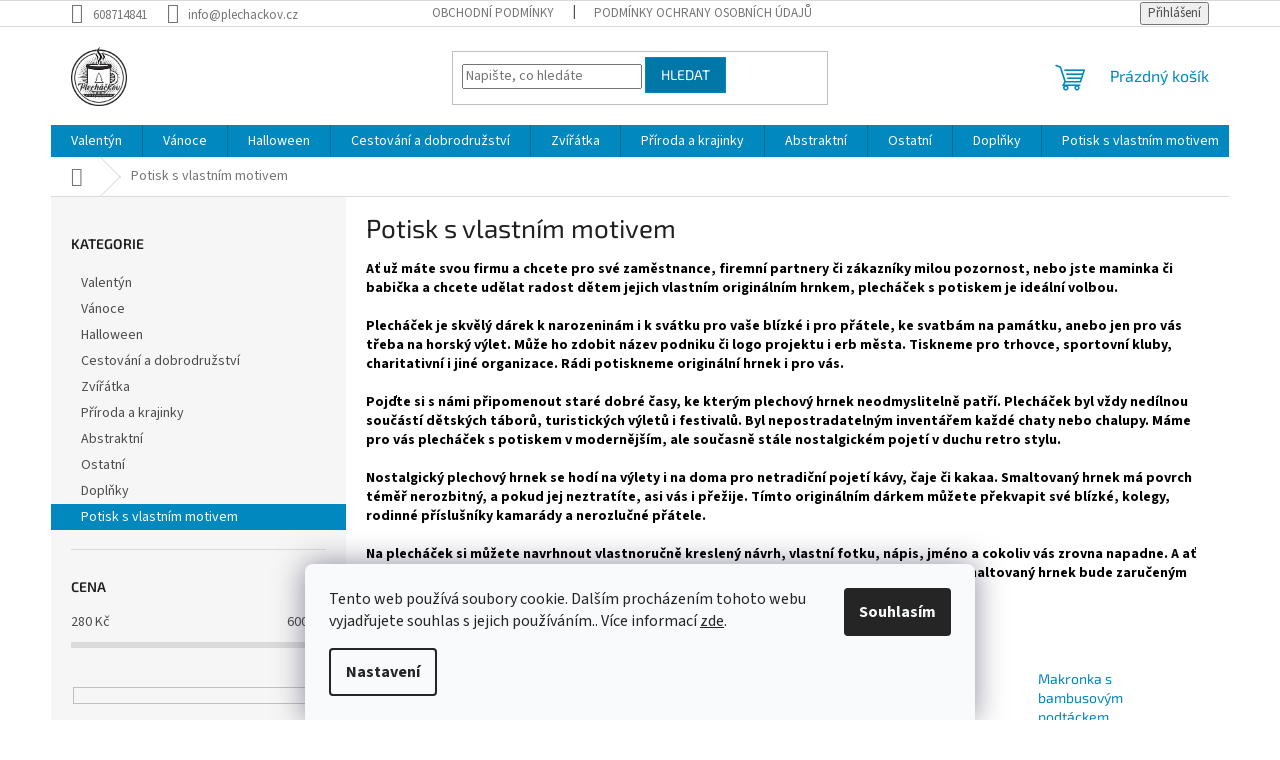

--- FILE ---
content_type: text/html; charset=utf-8
request_url: https://www.plechackov.cz/vlastni-motiv/
body_size: 20506
content:
<!doctype html><html lang="cs" dir="ltr" class="header-background-light external-fonts-loaded"><head><meta charset="utf-8" /><meta name="viewport" content="width=device-width,initial-scale=1" /><title>Plecháčkov - potisk na hrnky</title><link rel="preconnect" href="https://cdn.myshoptet.com" /><link rel="dns-prefetch" href="https://cdn.myshoptet.com" /><link rel="preload" href="https://cdn.myshoptet.com/prj/dist/master/cms/libs/jquery/jquery-1.11.3.min.js" as="script" /><link href="https://cdn.myshoptet.com/prj/dist/master/cms/templates/frontend_templates/shared/css/font-face/source-sans-3.css" rel="stylesheet"><link href="https://cdn.myshoptet.com/prj/dist/master/cms/templates/frontend_templates/shared/css/font-face/exo-2.css" rel="stylesheet"><link href="https://cdn.myshoptet.com/prj/dist/master/shop/dist/font-shoptet-11.css.62c94c7785ff2cea73b2.css" rel="stylesheet"><script>
dataLayer = [];
dataLayer.push({'shoptet' : {
    "pageId": 707,
    "pageType": "category",
    "currency": "CZK",
    "currencyInfo": {
        "decimalSeparator": ",",
        "exchangeRate": 1,
        "priceDecimalPlaces": 2,
        "symbol": "K\u010d",
        "symbolLeft": 0,
        "thousandSeparator": " "
    },
    "language": "cs",
    "projectId": 332061,
    "category": {
        "guid": "5b3452f5-325e-11ea-ac23-ac1f6b0076ec",
        "path": "Potisk s vlastn\u00edm motivem",
        "parentCategoryGuid": null
    },
    "cartInfo": {
        "id": null,
        "freeShipping": false,
        "freeShippingFrom": 3000,
        "leftToFreeGift": {
            "formattedPrice": "0 K\u010d",
            "priceLeft": 0
        },
        "freeGift": false,
        "leftToFreeShipping": {
            "priceLeft": 3000,
            "dependOnRegion": 0,
            "formattedPrice": "3 000 K\u010d"
        },
        "discountCoupon": [],
        "getNoBillingShippingPrice": {
            "withoutVat": 0,
            "vat": 0,
            "withVat": 0
        },
        "cartItems": [],
        "taxMode": "ORDINARY"
    },
    "cart": [],
    "customer": {
        "priceRatio": 1,
        "priceListId": 1,
        "groupId": null,
        "registered": false,
        "mainAccount": false
    }
}});
dataLayer.push({'cookie_consent' : {
    "marketing": "denied",
    "analytics": "denied"
}});
document.addEventListener('DOMContentLoaded', function() {
    shoptet.consent.onAccept(function(agreements) {
        if (agreements.length == 0) {
            return;
        }
        dataLayer.push({
            'cookie_consent' : {
                'marketing' : (agreements.includes(shoptet.config.cookiesConsentOptPersonalisation)
                    ? 'granted' : 'denied'),
                'analytics': (agreements.includes(shoptet.config.cookiesConsentOptAnalytics)
                    ? 'granted' : 'denied')
            },
            'event': 'cookie_consent'
        });
    });
});
</script>

<!-- Google Tag Manager -->
<script>(function(w,d,s,l,i){w[l]=w[l]||[];w[l].push({'gtm.start':
new Date().getTime(),event:'gtm.js'});var f=d.getElementsByTagName(s)[0],
j=d.createElement(s),dl=l!='dataLayer'?'&l='+l:'';j.async=true;j.src=
'https://www.googletagmanager.com/gtm.js?id='+i+dl;f.parentNode.insertBefore(j,f);
})(window,document,'script','dataLayer','GTM-TP4NJKM');</script>
<!-- End Google Tag Manager -->

<meta property="og:type" content="website"><meta property="og:site_name" content="plechackov.cz"><meta property="og:url" content="https://www.plechackov.cz/vlastni-motiv/"><meta property="og:title" content="Plecháčkov - potisk na hrnky"><meta name="author" content="Plecháčkov"><meta name="web_author" content="Shoptet.cz"><meta name="dcterms.rightsHolder" content="www.plechackov.cz"><meta name="robots" content="index,follow"><meta property="og:image" content="https://cdn.myshoptet.com/usr/www.plechackov.cz/user/logos/plechackov.png?t=1769909684"><meta property="og:description" content="Každý náš plecháček je originál. Nabízíme potisk hrnků na zakázku i plecháčky s vlastními motivy."><meta name="description" content="Každý náš plecháček je originál. Nabízíme potisk hrnků na zakázku i plecháčky s vlastními motivy."><meta name="google-site-verification" content="3F12i21_EqGISKtwsz7r5-H8h2Z2LPa8n4jLr3Kn4Js"><style>:root {--color-primary: #0088bf;--color-primary-h: 197;--color-primary-s: 100%;--color-primary-l: 37%;--color-primary-hover: #0077a6;--color-primary-hover-h: 197;--color-primary-hover-s: 100%;--color-primary-hover-l: 33%;--color-secondary: #329a9d;--color-secondary-h: 182;--color-secondary-s: 52%;--color-secondary-l: 41%;--color-secondary-hover: #68cbd0;--color-secondary-hover-h: 183;--color-secondary-hover-s: 53%;--color-secondary-hover-l: 61%;--color-tertiary: #0077a6;--color-tertiary-h: 197;--color-tertiary-s: 100%;--color-tertiary-l: 33%;--color-tertiary-hover: #0088bf;--color-tertiary-hover-h: 197;--color-tertiary-hover-s: 100%;--color-tertiary-hover-l: 37%;--color-header-background: #ffffff;--template-font: "Source Sans 3";--template-headings-font: "Exo 2";--header-background-url: none;--cookies-notice-background: #F8FAFB;--cookies-notice-color: #252525;--cookies-notice-button-hover: #27263f;--cookies-notice-link-hover: #3b3a5f;--templates-update-management-preview-mode-content: "Náhled aktualizací šablony je aktivní pro váš prohlížeč."}</style>
    
    <link href="https://cdn.myshoptet.com/prj/dist/master/shop/dist/main-11.less.5a24dcbbdabfd189c152.css" rel="stylesheet" />
                <link href="https://cdn.myshoptet.com/prj/dist/master/shop/dist/mobile-header-v1-11.less.1ee105d41b5f713c21aa.css" rel="stylesheet" />
    
    <script>var shoptet = shoptet || {};</script>
    <script src="https://cdn.myshoptet.com/prj/dist/master/shop/dist/main-3g-header.js.27c4444ba5dd6be3416d.js"></script>
<!-- User include --><!-- /User include --><link rel="shortcut icon" href="/favicon.ico" type="image/x-icon" /><link rel="canonical" href="https://www.plechackov.cz/vlastni-motiv/" />    <!-- Global site tag (gtag.js) - Google Analytics -->
    <script async src="https://www.googletagmanager.com/gtag/js?id=G-YER5XMPDNH"></script>
    <script>
        
        window.dataLayer = window.dataLayer || [];
        function gtag(){dataLayer.push(arguments);}
        

                    console.debug('default consent data');

            gtag('consent', 'default', {"ad_storage":"denied","analytics_storage":"denied","ad_user_data":"denied","ad_personalization":"denied","wait_for_update":500});
            dataLayer.push({
                'event': 'default_consent'
            });
        
        gtag('js', new Date());

        
                gtag('config', 'G-YER5XMPDNH', {"groups":"GA4","send_page_view":false,"content_group":"category","currency":"CZK","page_language":"cs"});
        
                gtag('config', 'AW-722686128');
        
        
        
        
        
                    gtag('event', 'page_view', {"send_to":"GA4","page_language":"cs","content_group":"category","currency":"CZK"});
        
        
        
        
        
        
        
        
        
        
        
        
        
        document.addEventListener('DOMContentLoaded', function() {
            if (typeof shoptet.tracking !== 'undefined') {
                for (var id in shoptet.tracking.bannersList) {
                    gtag('event', 'view_promotion', {
                        "send_to": "UA",
                        "promotions": [
                            {
                                "id": shoptet.tracking.bannersList[id].id,
                                "name": shoptet.tracking.bannersList[id].name,
                                "position": shoptet.tracking.bannersList[id].position
                            }
                        ]
                    });
                }
            }

            shoptet.consent.onAccept(function(agreements) {
                if (agreements.length !== 0) {
                    console.debug('gtag consent accept');
                    var gtagConsentPayload =  {
                        'ad_storage': agreements.includes(shoptet.config.cookiesConsentOptPersonalisation)
                            ? 'granted' : 'denied',
                        'analytics_storage': agreements.includes(shoptet.config.cookiesConsentOptAnalytics)
                            ? 'granted' : 'denied',
                                                                                                'ad_user_data': agreements.includes(shoptet.config.cookiesConsentOptPersonalisation)
                            ? 'granted' : 'denied',
                        'ad_personalization': agreements.includes(shoptet.config.cookiesConsentOptPersonalisation)
                            ? 'granted' : 'denied',
                        };
                    console.debug('update consent data', gtagConsentPayload);
                    gtag('consent', 'update', gtagConsentPayload);
                    dataLayer.push(
                        { 'event': 'update_consent' }
                    );
                }
            });
        });
    </script>
</head><body class="desktop id-707 in-vlastni-motiv template-11 type-category multiple-columns-body columns-3 ums_forms_redesign--off ums_a11y_category_page--on ums_discussion_rating_forms--off ums_flags_display_unification--on ums_a11y_login--on mobile-header-version-1"><noscript>
    <style>
        #header {
            padding-top: 0;
            position: relative !important;
            top: 0;
        }
        .header-navigation {
            position: relative !important;
        }
        .overall-wrapper {
            margin: 0 !important;
        }
        body:not(.ready) {
            visibility: visible !important;
        }
    </style>
    <div class="no-javascript">
        <div class="no-javascript__title">Musíte změnit nastavení vašeho prohlížeče</div>
        <div class="no-javascript__text">Podívejte se na: <a href="https://www.google.com/support/bin/answer.py?answer=23852">Jak povolit JavaScript ve vašem prohlížeči</a>.</div>
        <div class="no-javascript__text">Pokud používáte software na blokování reklam, může být nutné povolit JavaScript z této stránky.</div>
        <div class="no-javascript__text">Děkujeme.</div>
    </div>
</noscript>

        <div id="fb-root"></div>
        <script>
            window.fbAsyncInit = function() {
                FB.init({
                    autoLogAppEvents : true,
                    xfbml            : true,
                    version          : 'v24.0'
                });
            };
        </script>
        <script async defer crossorigin="anonymous" src="https://connect.facebook.net/cs_CZ/sdk.js#xfbml=1&version=v24.0"></script>
<!-- Google Tag Manager (noscript) -->
<noscript><iframe src="https://www.googletagmanager.com/ns.html?id=GTM-TP4NJKM"
height="0" width="0" style="display:none;visibility:hidden"></iframe></noscript>
<!-- End Google Tag Manager (noscript) -->

    <div class="siteCookies siteCookies--bottom siteCookies--light js-siteCookies" role="dialog" data-testid="cookiesPopup" data-nosnippet>
        <div class="siteCookies__form">
            <div class="siteCookies__content">
                <div class="siteCookies__text">
                    Tento web používá soubory cookie. Dalším procházením tohoto webu vyjadřujete souhlas s jejich používáním.. Více informací <a href="http://www.plechackov.cz/podminky-ochrany-osobnich-udaju/" target="\">zde</a>.
                </div>
                <p class="siteCookies__links">
                    <button class="siteCookies__link js-cookies-settings" aria-label="Nastavení cookies" data-testid="cookiesSettings">Nastavení</button>
                </p>
            </div>
            <div class="siteCookies__buttonWrap">
                                <button class="siteCookies__button js-cookiesConsentSubmit" value="all" aria-label="Přijmout cookies" data-testid="buttonCookiesAccept">Souhlasím</button>
            </div>
        </div>
        <script>
            document.addEventListener("DOMContentLoaded", () => {
                const siteCookies = document.querySelector('.js-siteCookies');
                document.addEventListener("scroll", shoptet.common.throttle(() => {
                    const st = document.documentElement.scrollTop;
                    if (st > 1) {
                        siteCookies.classList.add('siteCookies--scrolled');
                    } else {
                        siteCookies.classList.remove('siteCookies--scrolled');
                    }
                }, 100));
            });
        </script>
    </div>
<a href="#content" class="skip-link sr-only">Přejít na obsah</a><div class="overall-wrapper"><div class="user-action"><div class="container">
    <div class="user-action-in">
                    <div id="login" class="user-action-login popup-widget login-widget" role="dialog" aria-labelledby="loginHeading">
        <div class="popup-widget-inner">
                            <h2 id="loginHeading">Přihlášení k vašemu účtu</h2><div id="customerLogin"><form action="/action/Customer/Login/" method="post" id="formLoginIncluded" class="csrf-enabled formLogin" data-testid="formLogin"><input type="hidden" name="referer" value="" /><div class="form-group"><div class="input-wrapper email js-validated-element-wrapper no-label"><input type="email" name="email" class="form-control" autofocus placeholder="E-mailová adresa (např. jan@novak.cz)" data-testid="inputEmail" autocomplete="email" required /></div></div><div class="form-group"><div class="input-wrapper password js-validated-element-wrapper no-label"><input type="password" name="password" class="form-control" placeholder="Heslo" data-testid="inputPassword" autocomplete="current-password" required /><span class="no-display">Nemůžete vyplnit toto pole</span><input type="text" name="surname" value="" class="no-display" /></div></div><div class="form-group"><div class="login-wrapper"><button type="submit" class="btn btn-secondary btn-text btn-login" data-testid="buttonSubmit">Přihlásit se</button><div class="password-helper"><a href="/registrace/" data-testid="signup" rel="nofollow">Nová registrace</a><a href="/klient/zapomenute-heslo/" rel="nofollow">Zapomenuté heslo</a></div></div></div></form>
</div>                    </div>
    </div>

                            <div id="cart-widget" class="user-action-cart popup-widget cart-widget loader-wrapper" data-testid="popupCartWidget" role="dialog" aria-hidden="true">
    <div class="popup-widget-inner cart-widget-inner place-cart-here">
        <div class="loader-overlay">
            <div class="loader"></div>
        </div>
    </div>

    <div class="cart-widget-button">
        <a href="/kosik/" class="btn btn-conversion" id="continue-order-button" rel="nofollow" data-testid="buttonNextStep">Pokračovat do košíku</a>
    </div>
</div>
            </div>
</div>
</div><div class="top-navigation-bar" data-testid="topNavigationBar">

    <div class="container">

        <div class="top-navigation-contacts">
            <strong>Zákaznická podpora:</strong><a href="tel:608714841" class="project-phone" aria-label="Zavolat na 608714841" data-testid="contactboxPhone"><span>608714841</span></a><a href="mailto:info@plechackov.cz" class="project-email" data-testid="contactboxEmail"><span>info@plechackov.cz</span></a>        </div>

                            <div class="top-navigation-menu">
                <div class="top-navigation-menu-trigger"></div>
                <ul class="top-navigation-bar-menu">
                                            <li class="top-navigation-menu-item-39">
                            <a href="/obchodni-podminky/">Obchodní podmínky</a>
                        </li>
                                            <li class="top-navigation-menu-item-691">
                            <a href="/podminky-ochrany-osobnich-udaju/">Podmínky ochrany osobních údajů </a>
                        </li>
                                    </ul>
                <ul class="top-navigation-bar-menu-helper"></ul>
            </div>
        
        <div class="top-navigation-tools">
            <div class="responsive-tools">
                <a href="#" class="toggle-window" data-target="search" aria-label="Hledat" data-testid="linkSearchIcon"></a>
                                                            <a href="#" class="toggle-window" data-target="login"></a>
                                                    <a href="#" class="toggle-window" data-target="navigation" aria-label="Menu" data-testid="hamburgerMenu"></a>
            </div>
                        <button class="top-nav-button top-nav-button-login toggle-window" type="button" data-target="login" aria-haspopup="dialog" aria-controls="login" aria-expanded="false" data-testid="signin"><span>Přihlášení</span></button>        </div>

    </div>

</div>
<header id="header"><div class="container navigation-wrapper">
    <div class="header-top">
        <div class="site-name-wrapper">
            <div class="site-name"><a href="/" data-testid="linkWebsiteLogo"><img src="https://cdn.myshoptet.com/usr/www.plechackov.cz/user/logos/plechackov.png" alt="Plecháčkov" fetchpriority="low" /></a></div>        </div>
        <div class="search" itemscope itemtype="https://schema.org/WebSite">
            <meta itemprop="headline" content="Potisk s vlastním motivem"/><meta itemprop="url" content="https://www.plechackov.cz"/><meta itemprop="text" content="Každý náš plecháček je originál. Nabízíme potisk hrnků na zakázku i plecháčky s vlastními motivy."/>            <form action="/action/ProductSearch/prepareString/" method="post"
    id="formSearchForm" class="search-form compact-form js-search-main"
    itemprop="potentialAction" itemscope itemtype="https://schema.org/SearchAction" data-testid="searchForm">
    <fieldset>
        <meta itemprop="target"
            content="https://www.plechackov.cz/vyhledavani/?string={string}"/>
        <input type="hidden" name="language" value="cs"/>
        
            
<input
    type="search"
    name="string"
        class="query-input form-control search-input js-search-input"
    placeholder="Napište, co hledáte"
    autocomplete="off"
    required
    itemprop="query-input"
    aria-label="Vyhledávání"
    data-testid="searchInput"
>
            <button type="submit" class="btn btn-default" data-testid="searchBtn">Hledat</button>
        
    </fieldset>
</form>
        </div>
        <div class="navigation-buttons">
                
    <a href="/kosik/" class="btn btn-icon toggle-window cart-count" data-target="cart" data-hover="true" data-redirect="true" data-testid="headerCart" rel="nofollow" aria-haspopup="dialog" aria-expanded="false" aria-controls="cart-widget">
        
                <span class="sr-only">Nákupní košík</span>
        
            <span class="cart-price visible-lg-inline-block" data-testid="headerCartPrice">
                                    Prázdný košík                            </span>
        
    
            </a>
        </div>
    </div>
    <nav id="navigation" aria-label="Hlavní menu" data-collapsible="true"><div class="navigation-in menu"><ul class="menu-level-1" role="menubar" data-testid="headerMenuItems"><li class="menu-item-747" role="none"><a href="/valentyn/" data-testid="headerMenuItem" role="menuitem" aria-expanded="false"><b>Valentýn</b></a></li>
<li class="menu-item-729" role="none"><a href="/vanoce/" data-testid="headerMenuItem" role="menuitem" aria-expanded="false"><b>Vánoce</b></a></li>
<li class="menu-item-751" role="none"><a href="/halloween/" data-testid="headerMenuItem" role="menuitem" aria-expanded="false"><b>Halloween</b></a></li>
<li class="menu-item-748" role="none"><a href="/cestovatelske-plechacky/" data-testid="headerMenuItem" role="menuitem" aria-expanded="false"><b>Cestování a dobrodružství</b></a></li>
<li class="menu-item-698" role="none"><a href="/zviratka/" data-testid="headerMenuItem" role="menuitem" aria-expanded="false"><b>Zvířátka</b></a></li>
<li class="menu-item-695" role="none"><a href="/priroda/" data-testid="headerMenuItem" role="menuitem" aria-expanded="false"><b>Příroda a krajinky</b></a></li>
<li class="menu-item-701" role="none"><a href="/abstraktni/" data-testid="headerMenuItem" role="menuitem" aria-expanded="false"><b>Abstraktní</b></a></li>
<li class="menu-item-704" role="none"><a href="/ostatni/" data-testid="headerMenuItem" role="menuitem" aria-expanded="false"><b>Ostatní</b></a></li>
<li class="menu-item-713" role="none"><a href="/doplnky/" data-testid="headerMenuItem" role="menuitem" aria-expanded="false"><b>Doplňky</b></a></li>
<li class="menu-item-707" role="none"><a href="/vlastni-motiv/" class="active" data-testid="headerMenuItem" role="menuitem" aria-expanded="false"><b>Potisk s vlastním motivem</b></a></li>
<li class="menu-item-39" role="none"><a href="/obchodni-podminky/" data-testid="headerMenuItem" role="menuitem" aria-expanded="false"><b>Obchodní podmínky</b></a></li>
<li class="menu-item-29" role="none"><a href="/kontakty/" data-testid="headerMenuItem" role="menuitem" aria-expanded="false"><b>Kontakty</b></a></li>
</ul>
    <ul class="navigationActions" role="menu">
                            <li role="none">
                                    <a href="/login/?backTo=%2Fvlastni-motiv%2F" rel="nofollow" data-testid="signin" role="menuitem"><span>Přihlášení</span></a>
                            </li>
                        </ul>
</div><span class="navigation-close"></span></nav><div class="menu-helper" data-testid="hamburgerMenu"><span>Více</span></div>
</div></header><!-- / header -->


                    <div class="container breadcrumbs-wrapper">
            <div class="breadcrumbs navigation-home-icon-wrapper" itemscope itemtype="https://schema.org/BreadcrumbList">
                                                                            <span id="navigation-first" data-basetitle="Plecháčkov" itemprop="itemListElement" itemscope itemtype="https://schema.org/ListItem">
                <a href="/" itemprop="item" class="navigation-home-icon"><span class="sr-only" itemprop="name">Domů</span></a>
                <span class="navigation-bullet">/</span>
                <meta itemprop="position" content="1" />
            </span>
                                            <span id="navigation-1" itemprop="itemListElement" itemscope itemtype="https://schema.org/ListItem" data-testid="breadcrumbsLastLevel">
                <meta itemprop="item" content="https://www.plechackov.cz/vlastni-motiv/" />
                <meta itemprop="position" content="2" />
                <span itemprop="name" data-title="Potisk s vlastním motivem">Potisk s vlastním motivem</span>
            </span>
            </div>
        </div>
    
<div id="content-wrapper" class="container content-wrapper">
    
    <div class="content-wrapper-in">
                                                <aside class="sidebar sidebar-left"  data-testid="sidebarMenu">
                                                                                                <div class="sidebar-inner">
                                                                                                        <div class="box box-bg-variant box-categories">    <div class="skip-link__wrapper">
        <span id="categories-start" class="skip-link__target js-skip-link__target sr-only" tabindex="-1">&nbsp;</span>
        <a href="#categories-end" class="skip-link skip-link--start sr-only js-skip-link--start">Přeskočit kategorie</a>
    </div>

<h4>Kategorie</h4>


<div id="categories"><div class="categories cat-01 expanded" id="cat-747"><div class="topic"><a href="/valentyn/">Valentýn<span class="cat-trigger">&nbsp;</span></a></div></div><div class="categories cat-02 expanded" id="cat-729"><div class="topic"><a href="/vanoce/">Vánoce<span class="cat-trigger">&nbsp;</span></a></div></div><div class="categories cat-01 expanded" id="cat-751"><div class="topic"><a href="/halloween/">Halloween<span class="cat-trigger">&nbsp;</span></a></div></div><div class="categories cat-02 expanded" id="cat-748"><div class="topic"><a href="/cestovatelske-plechacky/">Cestování a dobrodružství<span class="cat-trigger">&nbsp;</span></a></div></div><div class="categories cat-01 expanded" id="cat-698"><div class="topic"><a href="/zviratka/">Zvířátka<span class="cat-trigger">&nbsp;</span></a></div></div><div class="categories cat-02 expanded" id="cat-695"><div class="topic"><a href="/priroda/">Příroda a krajinky<span class="cat-trigger">&nbsp;</span></a></div></div><div class="categories cat-01 expanded" id="cat-701"><div class="topic"><a href="/abstraktni/">Abstraktní<span class="cat-trigger">&nbsp;</span></a></div></div><div class="categories cat-02 expanded" id="cat-704"><div class="topic"><a href="/ostatni/">Ostatní<span class="cat-trigger">&nbsp;</span></a></div></div><div class="categories cat-01 expanded" id="cat-713"><div class="topic"><a href="/doplnky/">Doplňky<span class="cat-trigger">&nbsp;</span></a></div></div><div class="categories cat-02 active expanded" id="cat-707"><div class="topic active"><a href="/vlastni-motiv/">Potisk s vlastním motivem<span class="cat-trigger">&nbsp;</span></a></div></div></div>

    <div class="skip-link__wrapper">
        <a href="#categories-start" class="skip-link skip-link--end sr-only js-skip-link--end" tabindex="-1" hidden>Přeskočit kategorie</a>
        <span id="categories-end" class="skip-link__target js-skip-link__target sr-only" tabindex="-1">&nbsp;</span>
    </div>
</div>
                                                                                                            <div class="box box-bg-default box-sm box-filters"><div id="filters-default-position" data-filters-default-position="left"></div><div class="filters-wrapper"><div class="filters-unveil-button-wrapper" data-testid='buttonOpenFilter'><a href="#" class="btn btn-default unveil-button" data-unveil="filters" data-text="Zavřít filtr">Otevřít filtr </a></div><div id="filters" class="filters"><div class="slider-wrapper"><h4><span>Cena</span></h4><div class="slider-header"><span class="from"><span id="min">280</span> Kč</span><span class="to"><span id="max">600</span> Kč</span></div><div class="slider-content"><div id="slider" class="param-price-filter"></div></div><span id="currencyExchangeRate" class="no-display">1</span><span id="categoryMinValue" class="no-display">280</span><span id="categoryMaxValue" class="no-display">600</span></div><form action="/action/ProductsListing/setPriceFilter/" method="post" id="price-filter-form"><fieldset id="price-filter"><input type="hidden" value="280" name="priceMin" id="price-value-min" /><input type="hidden" value="600" name="priceMax" id="price-value-max" /><input type="hidden" name="referer" value="/vlastni-motiv/" /></fieldset></form><div class="filter-sections"></div></div></div></div>
                                                                                                            <div class="box box-bg-variant box-sm box-instagram">            <h4><span>Instagram</span></h4>
        <div class="instagram-widget columns-4">
            <a href="https://www.instagram.com/p/DSBM09WiOUB/" target="_blank">
            <img
                                    src="[data-uri]"
                                            data-src="https://cdn.myshoptet.com/usr/www.plechackov.cz/user/system/instagram/320_590414861_18336272014237378_5133017207924710539_n.jpg"
                                                    alt="Předvánoční přírůstky z plecháčkové dílny"
                                    data-thumbnail-small="https://cdn.myshoptet.com/usr/www.plechackov.cz/user/system/instagram/320_590414861_18336272014237378_5133017207924710539_n.jpg"
                    data-thumbnail-medium="https://cdn.myshoptet.com/usr/www.plechackov.cz/user/system/instagram/658_590414861_18336272014237378_5133017207924710539_n.jpg"
                            />
        </a>
            <a href="https://www.instagram.com/p/DM7lK2Msog6/" target="_blank">
            <img
                                    src="[data-uri]"
                                            data-src="https://cdn.myshoptet.com/usr/www.plechackov.cz/user/system/instagram/320_527228328_18318918388237378_7600864601502508274_n.jpg"
                                                    alt="❌Ukončeno❌S O U T Ě Ž o nový motiv jelena 🦌 Ať si trochu zlepšíme ty propršené dny 🍀 Podmínky: ✔️sledovat nás ✔️dát like..."
                                    data-thumbnail-small="https://cdn.myshoptet.com/usr/www.plechackov.cz/user/system/instagram/320_527228328_18318918388237378_7600864601502508274_n.jpg"
                    data-thumbnail-medium="https://cdn.myshoptet.com/usr/www.plechackov.cz/user/system/instagram/658_527228328_18318918388237378_7600864601502508274_n.jpg"
                            />
        </a>
            <a href="https://www.instagram.com/p/DITYUIPsVr7/" target="_blank">
            <img
                                    src="[data-uri]"
                                            data-src="https://cdn.myshoptet.com/usr/www.plechackov.cz/user/system/instagram/320_488621724_18305990329237378_6993760466950303068_n.jpg"
                                                    alt="❌Ukončeno❌Velikonoční S O U T Ě Ž o plecháček s kuřátky 🐣 Podmínky: ✔️sledovat nás ✔️dát like ✔️označit kamaráda/kamarádku..."
                                    data-thumbnail-small="https://cdn.myshoptet.com/usr/www.plechackov.cz/user/system/instagram/320_488621724_18305990329237378_6993760466950303068_n.jpg"
                    data-thumbnail-medium="https://cdn.myshoptet.com/usr/www.plechackov.cz/user/system/instagram/658_488621724_18305990329237378_6993760466950303068_n.jpg"
                            />
        </a>
            <a href="https://www.instagram.com/p/DHSo2c0sJqs/" target="_blank">
            <img
                                    src="[data-uri]"
                                            data-src="https://cdn.myshoptet.com/usr/www.plechackov.cz/user/system/instagram/320_484905882_18303361114237378_7663968398648859773_n.jpg"
                                                    alt="Obrázek vašeho mazlíčka může být i v černobílém provedení ✔️..."
                                    data-thumbnail-small="https://cdn.myshoptet.com/usr/www.plechackov.cz/user/system/instagram/320_484905882_18303361114237378_7663968398648859773_n.jpg"
                    data-thumbnail-medium="https://cdn.myshoptet.com/usr/www.plechackov.cz/user/system/instagram/658_484905882_18303361114237378_7663968398648859773_n.jpg"
                            />
        </a>
            <a href="https://www.instagram.com/p/DHEFasBsWBb/" target="_blank">
            <img
                                    src="[data-uri]"
                                            data-src="https://cdn.myshoptet.com/usr/www.plechackov.cz/user/system/instagram/320_483878355_18302695771237378_33898483993461946_n.jpg"
                                                    alt="Na přání vám vytvoříme motiv nejen psích mazlíčků, ale třeba i těch kočičích 🐈..."
                                    data-thumbnail-small="https://cdn.myshoptet.com/usr/www.plechackov.cz/user/system/instagram/320_483878355_18302695771237378_33898483993461946_n.jpg"
                    data-thumbnail-medium="https://cdn.myshoptet.com/usr/www.plechackov.cz/user/system/instagram/658_483878355_18302695771237378_33898483993461946_n.jpg"
                            />
        </a>
            <a href="https://www.instagram.com/p/DG-AhRLCalc/" target="_blank">
            <img
                                    src="[data-uri]"
                                            data-src="https://cdn.myshoptet.com/usr/www.plechackov.cz/user/system/instagram/320_472612863_18302407033237378_1535273955342856483_n.jpg"
                                                    alt="Nově u nás pořídíte plecháček na přání s motivem vašeho domácího mazlíčka 🦮..."
                                    data-thumbnail-small="https://cdn.myshoptet.com/usr/www.plechackov.cz/user/system/instagram/320_472612863_18302407033237378_1535273955342856483_n.jpg"
                    data-thumbnail-medium="https://cdn.myshoptet.com/usr/www.plechackov.cz/user/system/instagram/658_472612863_18302407033237378_1535273955342856483_n.jpg"
                            />
        </a>
            <a href="https://www.instagram.com/p/DG2iyuHsxro/" target="_blank">
            <img
                                    src="[data-uri]"
                                            data-src="https://cdn.myshoptet.com/usr/www.plechackov.cz/user/system/instagram/320_483467207_18302051323237378_691507746728052294_n.jpg"
                                                    alt="Nově u nás pořídíte plecháček na přání s motivem vašeho mazlíčka 🐶..."
                                    data-thumbnail-small="https://cdn.myshoptet.com/usr/www.plechackov.cz/user/system/instagram/320_483467207_18302051323237378_691507746728052294_n.jpg"
                    data-thumbnail-medium="https://cdn.myshoptet.com/usr/www.plechackov.cz/user/system/instagram/658_483467207_18302051323237378_691507746728052294_n.jpg"
                            />
        </a>
            <a href="https://www.instagram.com/p/DGkqjhNsDNN/" target="_blank">
            <img
                                    src="[data-uri]"
                                            data-src="https://cdn.myshoptet.com/usr/www.plechackov.cz/user/system/instagram/320_481940119_18301219249237378_3210175013220160419_n.jpg"
                                                    alt="Jedna zvědavá lištička 🦊..."
                                    data-thumbnail-small="https://cdn.myshoptet.com/usr/www.plechackov.cz/user/system/instagram/320_481940119_18301219249237378_3210175013220160419_n.jpg"
                    data-thumbnail-medium="https://cdn.myshoptet.com/usr/www.plechackov.cz/user/system/instagram/658_481940119_18301219249237378_3210175013220160419_n.jpg"
                            />
        </a>
            <a href="https://www.instagram.com/p/DGU-Z97sT6p/" target="_blank">
            <img
                                    src="[data-uri]"
                                            data-src="https://cdn.myshoptet.com/usr/www.plechackov.cz/user/system/instagram/320_480849088_18300481021237378_814390293650662137_n.jpg"
                                                    alt="Noční posezení u ohně má své kouzlo🔥..."
                                    data-thumbnail-small="https://cdn.myshoptet.com/usr/www.plechackov.cz/user/system/instagram/320_480849088_18300481021237378_814390293650662137_n.jpg"
                    data-thumbnail-medium="https://cdn.myshoptet.com/usr/www.plechackov.cz/user/system/instagram/658_480849088_18300481021237378_814390293650662137_n.jpg"
                            />
        </a>
            <a href="https://www.instagram.com/p/DGKlP3kMQtO/" target="_blank">
            <img
                                    src="[data-uri]"
                                            data-src="https://cdn.myshoptet.com/usr/www.plechackov.cz/user/system/instagram/320_480077916_18300016711237378_5334230777380197582_n.jpg"
                                                    alt="Kdo taky miluje mlhu nad lesem?🌲Novinka už teď k dostání na našem e-shopu..."
                                    data-thumbnail-small="https://cdn.myshoptet.com/usr/www.plechackov.cz/user/system/instagram/320_480077916_18300016711237378_5334230777380197582_n.jpg"
                    data-thumbnail-medium="https://cdn.myshoptet.com/usr/www.plechackov.cz/user/system/instagram/658_480077916_18300016711237378_5334230777380197582_n.jpg"
                            />
        </a>
            <a href="https://www.instagram.com/p/DF-Iw20sRdN/" target="_blank">
            <img
                                    src="[data-uri]"
                                            data-src="https://cdn.myshoptet.com/usr/www.plechackov.cz/user/system/instagram/320_476779322_18299418664237378_8139489514563830680_n.jpg"
                                                    alt="Kdo taky chodí na procházky se svým nejlepším kámošem? 🐶..."
                                    data-thumbnail-small="https://cdn.myshoptet.com/usr/www.plechackov.cz/user/system/instagram/320_476779322_18299418664237378_8139489514563830680_n.jpg"
                    data-thumbnail-medium="https://cdn.myshoptet.com/usr/www.plechackov.cz/user/system/instagram/658_476779322_18299418664237378_8139489514563830680_n.jpg"
                            />
        </a>
            <a href="https://www.instagram.com/p/DFxIw6RM8Q0/" target="_blank">
            <img
                                    src="[data-uri]"
                                            data-src="https://cdn.myshoptet.com/usr/www.plechackov.cz/user/system/instagram/320_476560831_18298818130237378_1542855049416572747_n.jpg"
                                                    alt="❌Ukončeno❌ Blíží se nám Valentýn, takže je čas na další S O U T Ě Ž ❤️ Tentokrát o motiv zamilovaných lištiček, který..."
                                    data-thumbnail-small="https://cdn.myshoptet.com/usr/www.plechackov.cz/user/system/instagram/320_476560831_18298818130237378_1542855049416572747_n.jpg"
                    data-thumbnail-medium="https://cdn.myshoptet.com/usr/www.plechackov.cz/user/system/instagram/658_476560831_18298818130237378_1542855049416572747_n.jpg"
                            />
        </a>
            <a href="https://www.instagram.com/p/DFuJPvbMMAv/" target="_blank">
            <img
                                    src="[data-uri]"
                                            data-src="https://cdn.myshoptet.com/usr/www.plechackov.cz/user/system/instagram/320_476222894_18298693732237378_7163017072015000421_n.jpg"
                                                    alt="Je dobré vědět, kam naše cesty vedou. Novinka kompas už teď na e-shopu 🧭..."
                                    data-thumbnail-small="https://cdn.myshoptet.com/usr/www.plechackov.cz/user/system/instagram/320_476222894_18298693732237378_7163017072015000421_n.jpg"
                    data-thumbnail-medium="https://cdn.myshoptet.com/usr/www.plechackov.cz/user/system/instagram/658_476222894_18298693732237378_7163017072015000421_n.jpg"
                            />
        </a>
            <a href="https://www.instagram.com/p/DFaGX4EMzbb/" target="_blank">
            <img
                                    src="[data-uri]"
                                            data-src="https://cdn.myshoptet.com/usr/www.plechackov.cz/user/system/instagram/320_475516999_18297844426237378_4627057390957522050_n.jpg"
                                                    alt="Další novinkou je motiv ,,V přírodě” Co na něj říkáte? 🌄..."
                                    data-thumbnail-small="https://cdn.myshoptet.com/usr/www.plechackov.cz/user/system/instagram/320_475516999_18297844426237378_4627057390957522050_n.jpg"
                    data-thumbnail-medium="https://cdn.myshoptet.com/usr/www.plechackov.cz/user/system/instagram/658_475516999_18297844426237378_4627057390957522050_n.jpg"
                            />
        </a>
            <a href="https://www.instagram.com/p/DE4x-yIM95I/" target="_blank">
            <img
                                    src="[data-uri]"
                                            data-src="https://cdn.myshoptet.com/usr/www.plechackov.cz/user/system/instagram/320_472486907_18296402224237378_763993227124921830_n.jpg"
                                                    alt="❌Ukončeno❌ První S O U T Ě Ž tohoto roku je tady 👀 Vyhrát můžete plecháček s motivem Kouzelného lesa 🍄🍄‍🟫 Pravidla:..."
                                    data-thumbnail-small="https://cdn.myshoptet.com/usr/www.plechackov.cz/user/system/instagram/320_472486907_18296402224237378_763993227124921830_n.jpg"
                    data-thumbnail-medium="https://cdn.myshoptet.com/usr/www.plechackov.cz/user/system/instagram/658_472486907_18296402224237378_763993227124921830_n.jpg"
                            />
        </a>
            <a href="https://www.instagram.com/p/DEpUbPNM_oF/" target="_blank">
            <img
                                    src="[data-uri]"
                                            data-src="https://cdn.myshoptet.com/usr/www.plechackov.cz/user/system/instagram/320_472487058_3813554898956233_4677021579251410734_n.jpg"
                                                    alt="Další novinka na našem e-shopu. Motiv je opět ve spolupráci s @anezkosti a nejen to, tahle kuna je jednou z nádherných..."
                                    data-thumbnail-small="https://cdn.myshoptet.com/usr/www.plechackov.cz/user/system/instagram/320_472487058_3813554898956233_4677021579251410734_n.jpg"
                    data-thumbnail-medium="https://cdn.myshoptet.com/usr/www.plechackov.cz/user/system/instagram/658_472487058_3813554898956233_4677021579251410734_n.jpg"
                            />
        </a>
        <div class="instagram-follow-btn">
        <span>
            <a href="https://www.instagram.com/plechackov/" target="_blank">
                Sledovat na Instagramu            </a>
        </span>
    </div>
</div>

    </div>
                                                                        <div class="banner"><div class="banner-wrapper banner1"><img data-src="https://cdn.myshoptet.com/usr/www.plechackov.cz/user/banners/platby.png?62d90a42" src="data:image/svg+xml,%3Csvg%20width%3D%22271%22%20height%3D%22271%22%20xmlns%3D%22http%3A%2F%2Fwww.w3.org%2F2000%2Fsvg%22%3E%3C%2Fsvg%3E" fetchpriority="low" alt="Online platby" width="271" height="271" /></div></div>
                                        </div>
                                                            </aside>
                            <main id="content" class="content narrow">
                            <div class="category-top">
            <h1 class="category-title" data-testid="titleCategory">Potisk s vlastním motivem</h1>
            <div class="category-perex">
        <p><strong style="color: #000000; font-family: var(--template-font),sans-serif; -webkit-text-size-adjust: 100%;">Ať už máte svou firmu a chcete pro své zaměstnance, firemní partnery či zákazníky milou pozornost, nebo jste maminka či babička a chcete udělat radost dětem jejich vlastním originálním hrnkem, plecháček s potiskem je ideální volbou.&nbsp;</strong></p>
<p><span style="color: #000000;"><strong>Plecháček je skvělý dárek k narozeninám i k&nbsp;svátku pro vaše blízké i pro přátele, ke svatbám na památku, anebo jen pro vás třeba na horský výlet. Může ho zdobit název podniku či logo projektu i erb města. Tiskneme pro trhovce, sportovní kluby, charitativní i jiné organizace. Rádi potiskneme originální hrnek i pro vás. <span class="Apple-converted-space">&nbsp;</span></strong></span></p>
<p><span style="color: #000000;"><strong>Pojďte si s&nbsp;námi připomenout staré dobré časy, ke kterým plechový hrnek neodmyslitelně patří. Plecháček byl vždy nedílnou součástí dětských táborů, turistických výletů i festivalů. Byl nepostradatelným inventářem každé chaty nebo chalupy. Máme pro vás plecháček s potiskem v&nbsp;modernějším, ale současně stále nostalgickém pojetí v&nbsp;duchu retro stylu.<span class="Apple-converted-space">&nbsp;</span></strong></span></p>
<p><span style="color: #000000;"><strong>Nostalgický plechový hrnek se hodí na výlety i na doma pro netradiční pojetí kávy, čaje či kakaa. Smaltovaný hrnek má povrch téměř nerozbitný, a pokud jej neztratíte, asi vás i přežije. Tímto originálním dárkem můžete překvapit své blízké, kolegy, rodinné příslušníky kamarády a nerozlučné přátele.</strong></span></p>
<p><span style="color: #000000;"><strong>Na plecháček si můžete navrhnout vlastnoručně kreslený návrh, vlastní fotku, nápis, jméno a cokoliv vás zrovna napadne. A ať už vyrazíte na výlet či festival, chatu či chalupu, nebo si z něj jen doma dáte horké kakao, smaltovaný hrnek bude zaručeným originálem.<span class="Apple-converted-space">&nbsp;</span></strong></span></p>
    </div>
                    
                                
            <div class="products-top-wrapper" aria-labelledby="productsTopHeading">
    <h2 id="productsTopHeading" class="products-top-header">Nejprodávanější</h2>
    <div id="productsTop" class="products products-inline products-top">
        
                    
                                <div class="product active" aria-hidden="false">
    <div class="p" data-micro="product" data-micro-product-id="646" data-testid="productItem">
            <a href="/set-termoska-plechacek/" class="image" aria-hidden="true" tabindex="-1">
        <img src="data:image/svg+xml,%3Csvg%20width%3D%22100%22%20height%3D%22100%22%20xmlns%3D%22http%3A%2F%2Fwww.w3.org%2F2000%2Fsvg%22%3E%3C%2Fsvg%3E" alt="Set termoska 600ml + plecháček s vlastním potiskem" data-micro-image="https://cdn.myshoptet.com/usr/www.plechackov.cz/user/shop/big/646_set-termoska-600ml-plechacek-s-vlastnim-potiskem.jpg?67274b3c" width="100" height="100"  data-src="https://cdn.myshoptet.com/usr/www.plechackov.cz/user/shop/related/646_set-termoska-600ml-plechacek-s-vlastnim-potiskem.jpg?67274b3c" fetchpriority="low" />
                    <meta id="ogImageProducts" property="og:image" content="https://cdn.myshoptet.com/usr/www.plechackov.cz/user/shop/big/646_set-termoska-600ml-plechacek-s-vlastnim-potiskem.jpg?67274b3c" />
                <meta itemprop="image" content="https://cdn.myshoptet.com/usr/www.plechackov.cz/user/shop/big/646_set-termoska-600ml-plechacek-s-vlastnim-potiskem.jpg?67274b3c">
        <div class="extra-flags">
            

    

    <div class="flags flags-extra">
      
                
                                                                              
            <span class="flag flag-discount">
                                                                                                            <span class="price-standard"><span>780 Kč</span></span>
                                                                                                                                                <span class="price-save">&ndash;23 %</span>
                                    </span>
              </div>
        </div>
    </a>
        <div class="p-in">
            <div class="p-in-in">
                <a
    href="/set-termoska-plechacek/"
    class="name"
    data-micro="url">
    <span data-micro="name" data-testid="productCardName">
          Set termoska 600ml + plecháček s vlastním potiskem    </span>
</a>
                <div class="ratings-wrapper">
                                                                        <div class="availability">
            <span style="color:#009901">
                Skladem            </span>
                                                            </div>
                                    <span class="no-display" data-micro="sku">646/BIL</span>
                    </div>
                                            </div>
            

<div class="p-bottom no-buttons">
    <div class="offers" data-micro="offer"
    data-micro-price="600.00"
    data-micro-price-currency="CZK"
            data-micro-availability="https://schema.org/InStock"
    >
        <div class="prices">
                    
                            <span class="price-standard-wrapper"><span class="price-standard-label">Původně: </span><span class="price-standard"><span>780 Kč</span></span></span>
                    
                
                            <span class="price-save">&nbsp;(&ndash;23 %)</span>
                    
    
    
            <div class="price price-final" data-testid="productCardPrice">
        <strong>
                                        600 Kč
                    </strong>
            

        
    </div>
            
</div>
            </div>
</div>
        </div>
    </div>
</div>
                <div class="product active" aria-hidden="false">
    <div class="p" data-micro="product" data-micro-product-id="640" data-testid="productItem">
            <a href="/termoska-600ml-bambus/" class="image" aria-hidden="true" tabindex="-1">
        <img src="data:image/svg+xml,%3Csvg%20width%3D%22100%22%20height%3D%22100%22%20xmlns%3D%22http%3A%2F%2Fwww.w3.org%2F2000%2Fsvg%22%3E%3C%2Fsvg%3E" alt="Termoska 600ml s bambusovým víčkem s vlastním potiskem" data-micro-image="https://cdn.myshoptet.com/usr/www.plechackov.cz/user/shop/big/640-5_termoska-600ml-s-bambusovym-vickem-s-vlastnim-potiskem.jpg?6741931c" width="100" height="100"  data-src="https://cdn.myshoptet.com/usr/www.plechackov.cz/user/shop/related/640-5_termoska-600ml-s-bambusovym-vickem-s-vlastnim-potiskem.jpg?6741931c" fetchpriority="low" />
                <meta itemprop="image" content="https://cdn.myshoptet.com/usr/www.plechackov.cz/user/shop/big/640-5_termoska-600ml-s-bambusovym-vickem-s-vlastnim-potiskem.jpg?6741931c">
        <div class="extra-flags">
            

    

        </div>
    </a>
        <div class="p-in">
            <div class="p-in-in">
                <a
    href="/termoska-600ml-bambus/"
    class="name"
    data-micro="url">
    <span data-micro="name" data-testid="productCardName">
          Termoska 600ml s bambusovým víčkem s vlastním potiskem    </span>
</a>
                <div class="ratings-wrapper">
                                                                        <div class="availability">
            <span style="color:#009901">
                Skladem            </span>
                                                            </div>
                                    <span class="no-display" data-micro="sku">640</span>
                    </div>
                                            </div>
            

<div class="p-bottom no-buttons">
    <div class="offers" data-micro="offer"
    data-micro-price="500.00"
    data-micro-price-currency="CZK"
            data-micro-availability="https://schema.org/InStock"
    >
        <div class="prices">
            <span class="price-standard-wrapper price-standard-wrapper-placeholder">&nbsp;</span>
    
    
            <div class="price price-final" data-testid="productCardPrice">
        <strong>
                                        500 Kč
                    </strong>
            

        
    </div>
            
</div>
            </div>
</div>
        </div>
    </div>
</div>
                <div class="product active" aria-hidden="false">
    <div class="p" data-micro="product" data-micro-product-id="627" data-testid="productItem">
            <a href="/makronka/" class="image" aria-hidden="true" tabindex="-1">
        <img src="data:image/svg+xml,%3Csvg%20width%3D%22100%22%20height%3D%22100%22%20xmlns%3D%22http%3A%2F%2Fwww.w3.org%2F2000%2Fsvg%22%3E%3C%2Fsvg%3E" alt="Makronka s bambusovým podtáckem" data-micro-image="https://cdn.myshoptet.com/usr/www.plechackov.cz/user/shop/big/627-3_makronka-s-bambusovym-podtackem.jpg?65a513e2" width="100" height="100"  data-src="https://cdn.myshoptet.com/usr/www.plechackov.cz/user/shop/related/627-3_makronka-s-bambusovym-podtackem.jpg?65a513e2" fetchpriority="low" />
                <meta itemprop="image" content="https://cdn.myshoptet.com/usr/www.plechackov.cz/user/shop/big/627-3_makronka-s-bambusovym-podtackem.jpg?65a513e2">
        <div class="extra-flags">
            

    

        </div>
    </a>
        <div class="p-in">
            <div class="p-in-in">
                <a
    href="/makronka/"
    class="name"
    data-micro="url">
    <span data-micro="name" data-testid="productCardName">
          Makronka s bambusovým podtáckem    </span>
</a>
                <div class="ratings-wrapper">
                                                                        <div class="availability">
            <span style="color:#009901">
                Skladem            </span>
                                                            </div>
                                    <span class="no-display" data-micro="sku">627/MIN</span>
                    </div>
                                            </div>
            

<div class="p-bottom no-buttons">
    <div class="offers" data-micro="offer"
    data-micro-price="300.00"
    data-micro-price-currency="CZK"
            data-micro-availability="https://schema.org/InStock"
    >
        <div class="prices">
            <span class="price-standard-wrapper price-standard-wrapper-placeholder">&nbsp;</span>
    
    
            <div class="price price-final" data-testid="productCardPrice">
        <strong>
                                        300 Kč
                    </strong>
            

        
    </div>
            
</div>
            </div>
</div>
        </div>
    </div>
</div>
                <div class="product inactive" aria-hidden="true">
    <div class="p" data-micro="product" data-micro-product-id="537" data-testid="productItem">
            <a href="/termoska-hrnecek-s-vlastnim-potiskem/" class="image" aria-hidden="true" tabindex="-1">
        <img src="data:image/svg+xml,%3Csvg%20width%3D%22100%22%20height%3D%22100%22%20xmlns%3D%22http%3A%2F%2Fwww.w3.org%2F2000%2Fsvg%22%3E%3C%2Fsvg%3E" alt="Termoska 550ml s hrnečkem s vlastním potiskem" data-micro-image="https://cdn.myshoptet.com/usr/www.plechackov.cz/user/shop/big/537-1_termoska-550ml-s-hrneckem-s-vlastnim-potiskem.jpg?637f4e35" width="100" height="100"  data-src="https://cdn.myshoptet.com/usr/www.plechackov.cz/user/shop/related/537-1_termoska-550ml-s-hrneckem-s-vlastnim-potiskem.jpg?637f4e35" fetchpriority="low" />
                <meta itemprop="image" content="https://cdn.myshoptet.com/usr/www.plechackov.cz/user/shop/big/537-1_termoska-550ml-s-hrneckem-s-vlastnim-potiskem.jpg?637f4e35">
        <div class="extra-flags">
            

    

        </div>
    </a>
        <div class="p-in">
            <div class="p-in-in">
                <a
    href="/termoska-hrnecek-s-vlastnim-potiskem/"
    class="name"
    data-micro="url" tabindex="-1">
    <span data-micro="name" data-testid="productCardName">
          Termoska 550ml s hrnečkem s vlastním potiskem    </span>
</a>
                <div class="ratings-wrapper">
                                                                        <div class="availability">
            <span style="color:#009901">
                Skladem            </span>
                                                            </div>
                                    <span class="no-display" data-micro="sku">537</span>
                    </div>
                                            </div>
            

<div class="p-bottom no-buttons">
    <div class="offers" data-micro="offer"
    data-micro-price="500.00"
    data-micro-price-currency="CZK"
            data-micro-availability="https://schema.org/InStock"
    >
        <div class="prices">
            <span class="price-standard-wrapper price-standard-wrapper-placeholder">&nbsp;</span>
    
    
            <div class="price price-final" data-testid="productCardPrice">
        <strong>
                                        500 Kč
                    </strong>
            

        
    </div>
            
</div>
            </div>
</div>
        </div>
    </div>
</div>
                <div class="product inactive" aria-hidden="true">
    <div class="p" data-micro="product" data-micro-product-id="473" data-testid="productItem">
            <a href="/placatka/" class="image" aria-hidden="true" tabindex="-1">
        <img src="data:image/svg+xml,%3Csvg%20width%3D%22100%22%20height%3D%22100%22%20xmlns%3D%22http%3A%2F%2Fwww.w3.org%2F2000%2Fsvg%22%3E%3C%2Fsvg%3E" alt="Placatka 180 ml s vlastním potiskem" data-micro-image="https://cdn.myshoptet.com/usr/www.plechackov.cz/user/shop/big/473-8_placatka-180-ml-s-vlastnim-potiskem.jpg?62b1cae4" width="100" height="100"  data-src="https://cdn.myshoptet.com/usr/www.plechackov.cz/user/shop/related/473-8_placatka-180-ml-s-vlastnim-potiskem.jpg?62b1cae4" fetchpriority="low" />
                <meta itemprop="image" content="https://cdn.myshoptet.com/usr/www.plechackov.cz/user/shop/big/473-8_placatka-180-ml-s-vlastnim-potiskem.jpg?62b1cae4">
        <div class="extra-flags">
            

    

        </div>
    </a>
        <div class="p-in">
            <div class="p-in-in">
                <a
    href="/placatka/"
    class="name"
    data-micro="url" tabindex="-1">
    <span data-micro="name" data-testid="productCardName">
          Placatka 180 ml s vlastním potiskem    </span>
</a>
                <div class="ratings-wrapper">
                                                                        <div class="availability">
            <span style="color:#009901">
                Skladem            </span>
                                                            </div>
                                    <span class="no-display" data-micro="sku">473</span>
                    </div>
                                            </div>
            

<div class="p-bottom no-buttons">
    <div class="offers" data-micro="offer"
    data-micro-price="350.00"
    data-micro-price-currency="CZK"
            data-micro-availability="https://schema.org/InStock"
    >
        <div class="prices">
            <span class="price-standard-wrapper price-standard-wrapper-placeholder">&nbsp;</span>
    
    
            <div class="price price-final" data-testid="productCardPrice">
        <strong>
                                        350 Kč
                    </strong>
            

        
    </div>
            
</div>
            </div>
</div>
        </div>
    </div>
</div>
                <div class="product inactive" aria-hidden="true">
    <div class="p" data-micro="product" data-micro-product-id="326" data-testid="productItem">
            <a href="/nerezovy-hrnek-200-ml-vlastni/" class="image" aria-hidden="true" tabindex="-1">
        <img src="data:image/svg+xml,%3Csvg%20width%3D%22100%22%20height%3D%22100%22%20xmlns%3D%22http%3A%2F%2Fwww.w3.org%2F2000%2Fsvg%22%3E%3C%2Fsvg%3E" alt="Nerezový hrnek 200 ml s vlastním potiskem" data-micro-image="https://cdn.myshoptet.com/usr/www.plechackov.cz/user/shop/big/326-1_nerezovy-hrnek-200-ml-s-vlastnim-potiskem.jpg?62b1ca54" width="100" height="100"  data-src="https://cdn.myshoptet.com/usr/www.plechackov.cz/user/shop/related/326-1_nerezovy-hrnek-200-ml-s-vlastnim-potiskem.jpg?62b1ca54" fetchpriority="low" />
                <meta itemprop="image" content="https://cdn.myshoptet.com/usr/www.plechackov.cz/user/shop/big/326-1_nerezovy-hrnek-200-ml-s-vlastnim-potiskem.jpg?62b1ca54">
        <div class="extra-flags">
            

    

        </div>
    </a>
        <div class="p-in">
            <div class="p-in-in">
                <a
    href="/nerezovy-hrnek-200-ml-vlastni/"
    class="name"
    data-micro="url" tabindex="-1">
    <span data-micro="name" data-testid="productCardName">
          Nerezový hrnek 200 ml s vlastním potiskem    </span>
</a>
                <div class="ratings-wrapper">
                                                                        <div class="availability">
            <span style="color:#009901">
                Skladem            </span>
                                                            </div>
                                    <span class="no-display" data-micro="sku">320</span>
                    </div>
                                            </div>
            

<div class="p-bottom no-buttons">
    <div class="offers" data-micro="offer"
    data-micro-price="300.00"
    data-micro-price-currency="CZK"
    data-micro-warranty="2 roky"
            data-micro-availability="https://schema.org/InStock"
    >
        <div class="prices">
            <span class="price-standard-wrapper price-standard-wrapper-placeholder">&nbsp;</span>
    
    
            <div class="price price-final" data-testid="productCardPrice">
        <strong>
                                        300 Kč
                    </strong>
            

        
    </div>
            
</div>
            </div>
</div>
        </div>
    </div>
</div>
                <div class="product inactive" aria-hidden="true">
    <div class="p" data-micro="product" data-micro-product-id="320" data-testid="productItem">
            <a href="/nerezovy-hrnek-s-karabinou-vlastni/" class="image" aria-hidden="true" tabindex="-1">
        <img src="data:image/svg+xml,%3Csvg%20width%3D%22100%22%20height%3D%22100%22%20xmlns%3D%22http%3A%2F%2Fwww.w3.org%2F2000%2Fsvg%22%3E%3C%2Fsvg%3E" alt="Nerezový hrnek s karabinou s vlastním potiskem" data-micro-image="https://cdn.myshoptet.com/usr/www.plechackov.cz/user/shop/big/320-2_nerezovy-hrnek-s-karabinou-s-vlastnim-potiskem.jpg?62b1ca6c" width="100" height="100"  data-src="https://cdn.myshoptet.com/usr/www.plechackov.cz/user/shop/related/320-2_nerezovy-hrnek-s-karabinou-s-vlastnim-potiskem.jpg?62b1ca6c" fetchpriority="low" />
                <meta itemprop="image" content="https://cdn.myshoptet.com/usr/www.plechackov.cz/user/shop/big/320-2_nerezovy-hrnek-s-karabinou-s-vlastnim-potiskem.jpg?62b1ca6c">
        <div class="extra-flags">
            

    

        </div>
    </a>
        <div class="p-in">
            <div class="p-in-in">
                <a
    href="/nerezovy-hrnek-s-karabinou-vlastni/"
    class="name"
    data-micro="url" tabindex="-1">
    <span data-micro="name" data-testid="productCardName">
          Nerezový hrnek s karabinou s vlastním potiskem    </span>
</a>
                <div class="ratings-wrapper">
                                                                        <div class="availability">
            <span style="color:#009901">
                Skladem            </span>
                                                            </div>
                                    <span class="no-display" data-micro="sku">320/CER</span>
                    </div>
                                            </div>
            

<div class="p-bottom no-buttons">
    <div class="offers" data-micro="offer"
    data-micro-price="300.00"
    data-micro-price-currency="CZK"
    data-micro-warranty="2 roky"
            data-micro-availability="https://schema.org/InStock"
    >
        <div class="prices">
            <span class="price-standard-wrapper price-standard-wrapper-placeholder">&nbsp;</span>
    
    
            <div class="price price-final" data-testid="productCardPrice">
        <strong>
                                        300 Kč
                    </strong>
            

        
    </div>
            
</div>
            </div>
</div>
        </div>
    </div>
</div>
                <div class="product inactive" aria-hidden="true">
    <div class="p" data-micro="product" data-micro-product-id="230" data-testid="productItem">
            <a href="/lahev-na-studene-napoje-500-ml/" class="image" aria-hidden="true" tabindex="-1">
        <img src="data:image/svg+xml,%3Csvg%20width%3D%22100%22%20height%3D%22100%22%20xmlns%3D%22http%3A%2F%2Fwww.w3.org%2F2000%2Fsvg%22%3E%3C%2Fsvg%3E" alt="Lahev na studené nápoje 500 ml" data-micro-image="https://cdn.myshoptet.com/usr/www.plechackov.cz/user/shop/big/230_lahev-na-studene-napoje-500-ml.jpg?62b1c9e9" width="100" height="100"  data-src="https://cdn.myshoptet.com/usr/www.plechackov.cz/user/shop/related/230_lahev-na-studene-napoje-500-ml.jpg?62b1c9e9" fetchpriority="low" />
                <meta itemprop="image" content="https://cdn.myshoptet.com/usr/www.plechackov.cz/user/shop/big/230_lahev-na-studene-napoje-500-ml.jpg?62b1c9e9">
        <div class="extra-flags">
            

    

        </div>
    </a>
        <div class="p-in">
            <div class="p-in-in">
                <a
    href="/lahev-na-studene-napoje-500-ml/"
    class="name"
    data-micro="url" tabindex="-1">
    <span data-micro="name" data-testid="productCardName">
          Lahev na studené nápoje 500 ml    </span>
</a>
                <div class="ratings-wrapper">
                                                                        <div class="availability">
            <span style="color:#009901">
                Skladem            </span>
                                                            </div>
                                    <span class="no-display" data-micro="sku">230/BIL</span>
                    </div>
                                            </div>
            

<div class="p-bottom no-buttons">
    <div class="offers" data-micro="offer"
    data-micro-price="300.00"
    data-micro-price-currency="CZK"
            data-micro-availability="https://schema.org/InStock"
    >
        <div class="prices">
            <span class="price-standard-wrapper price-standard-wrapper-placeholder">&nbsp;</span>
    
    
            <div class="price price-final" data-testid="productCardPrice">
        <strong>
                                        300 Kč
                    </strong>
            

        
    </div>
            
</div>
            </div>
</div>
        </div>
    </div>
</div>
                <div class="product inactive" aria-hidden="true">
    <div class="p" data-micro="product" data-micro-product-id="224" data-testid="productItem">
            <a href="/termoska-750ml/" class="image" aria-hidden="true" tabindex="-1">
        <img src="data:image/svg+xml,%3Csvg%20width%3D%22100%22%20height%3D%22100%22%20xmlns%3D%22http%3A%2F%2Fwww.w3.org%2F2000%2Fsvg%22%3E%3C%2Fsvg%3E" alt="Termoska 750ml s vlastním potiskem" data-micro-image="https://cdn.myshoptet.com/usr/www.plechackov.cz/user/shop/big/224-2_termoska-750ml-s-vlastnim-potiskem.jpg?62b1cb26" width="100" height="100"  data-src="https://cdn.myshoptet.com/usr/www.plechackov.cz/user/shop/related/224-2_termoska-750ml-s-vlastnim-potiskem.jpg?62b1cb26" fetchpriority="low" />
                <meta itemprop="image" content="https://cdn.myshoptet.com/usr/www.plechackov.cz/user/shop/big/224-2_termoska-750ml-s-vlastnim-potiskem.jpg?62b1cb26">
        <div class="extra-flags">
            

    

        </div>
    </a>
        <div class="p-in">
            <div class="p-in-in">
                <a
    href="/termoska-750ml/"
    class="name"
    data-micro="url" tabindex="-1">
    <span data-micro="name" data-testid="productCardName">
          Termoska 750ml s vlastním potiskem    </span>
</a>
                <div class="ratings-wrapper">
                                                                        <div class="availability">
            <span style="color:#009901">
                Skladem            </span>
                                                            </div>
                                    <span class="no-display" data-micro="sku">224/BIL</span>
                    </div>
                                            </div>
            

<div class="p-bottom no-buttons">
    <div class="offers" data-micro="offer"
    data-micro-price="550.00"
    data-micro-price-currency="CZK"
            data-micro-availability="https://schema.org/InStock"
    >
        <div class="prices">
            <span class="price-standard-wrapper price-standard-wrapper-placeholder">&nbsp;</span>
    
    
            <div class="price price-final" data-testid="productCardPrice">
        <strong>
                                        550 Kč
                    </strong>
            

        
    </div>
            
</div>
            </div>
</div>
        </div>
    </div>
</div>
                <div class="product inactive" aria-hidden="true">
    <div class="p" data-micro="product" data-micro-product-id="209" data-testid="productItem">
            <a href="/plechacek-s-vlastnim-potiskem/" class="image" aria-hidden="true" tabindex="-1">
        <img src="data:image/svg+xml,%3Csvg%20width%3D%22100%22%20height%3D%22100%22%20xmlns%3D%22http%3A%2F%2Fwww.w3.org%2F2000%2Fsvg%22%3E%3C%2Fsvg%3E" alt="330 ml plecháček s vlastním potiskem" data-micro-image="https://cdn.myshoptet.com/usr/www.plechackov.cz/user/shop/big/209_330-ml-plechacek-s-vlastnim-potiskem.jpg?623b5187" width="100" height="100"  data-src="https://cdn.myshoptet.com/usr/www.plechackov.cz/user/shop/related/209_330-ml-plechacek-s-vlastnim-potiskem.jpg?623b5187" fetchpriority="low" />
                <meta itemprop="image" content="https://cdn.myshoptet.com/usr/www.plechackov.cz/user/shop/big/209_330-ml-plechacek-s-vlastnim-potiskem.jpg?623b5187">
        <div class="extra-flags">
            

    

        </div>
    </a>
        <div class="p-in">
            <div class="p-in-in">
                <a
    href="/plechacek-s-vlastnim-potiskem/"
    class="name"
    data-micro="url" tabindex="-1">
    <span data-micro="name" data-testid="productCardName">
          330 ml plecháček s vlastním potiskem    </span>
</a>
                <div class="ratings-wrapper">
                                                                        <div class="availability">
            <span style="color:#009901">
                Skladem            </span>
                                                            </div>
                                    <span class="no-display" data-micro="sku">209/BIL</span>
                    </div>
                                            </div>
            

<div class="p-bottom no-buttons">
    <div class="offers" data-micro="offer"
    data-micro-price="280.00"
    data-micro-price-currency="CZK"
            data-micro-availability="https://schema.org/InStock"
    >
        <div class="prices">
            <span class="price-standard-wrapper price-standard-wrapper-placeholder">&nbsp;</span>
    
    
            <div class="price price-final" data-testid="productCardPrice">
        <strong>
                                        280 Kč
                    </strong>
            

        
    </div>
            
</div>
            </div>
</div>
        </div>
    </div>
</div>
    </div>
    <div class="button-wrapper">
        <button class="chevron-after chevron-down-after toggle-top-products btn"
            type="button"
            aria-expanded="false"
            aria-controls="productsTop"
            data-label-show="Zobrazit více produktů"
            data-label-hide="Zobrazit méně produktů">
            Zobrazit více produktů        </button>
    </div>
</div>
    </div>
<div class="category-content-wrapper">
                                        <div id="category-header" class="category-header">
    <div class="listSorting js-listSorting">
        <h2 class="sr-only" id="listSortingHeading">Řazení produktů</h2>
        <ul class="listSorting__controls" aria-labelledby="listSortingHeading">
                                            <li>
                    <button
                        type="button"
                        id="listSortingControl-name"
                        class="listSorting__control listSorting__control--current"
                        data-sort="name"
                        data-url="https://www.plechackov.cz/vlastni-motiv/?order=name"
                        aria-label="Abecedně - Aktuálně nastavené řazení" aria-disabled="true">
                        Abecedně
                    </button>
                </li>
                                            <li>
                    <button
                        type="button"
                        id="listSortingControl-price"
                        class="listSorting__control"
                        data-sort="price"
                        data-url="https://www.plechackov.cz/vlastni-motiv/?order=price"
                        >
                        Nejlevnější
                    </button>
                </li>
                                            <li>
                    <button
                        type="button"
                        id="listSortingControl--price"
                        class="listSorting__control"
                        data-sort="-price"
                        data-url="https://www.plechackov.cz/vlastni-motiv/?order=-price"
                        >
                        Nejdražší
                    </button>
                </li>
                                            <li>
                    <button
                        type="button"
                        id="listSortingControl-bestseller"
                        class="listSorting__control"
                        data-sort="bestseller"
                        data-url="https://www.plechackov.cz/vlastni-motiv/?order=bestseller"
                        >
                        Nejprodávanější
                    </button>
                </li>
                    </ul>
    </div>

            <div class="listItemsTotal">
            <strong>10</strong> položek celkem        </div>
    </div>
                            <div id="filters-wrapper"></div>
        
        <h2 id="productsListHeading" class="sr-only" tabindex="-1">Výpis produktů</h2>

        <div id="products" class="products products-page products-block" data-testid="productCards">
                            
        
                                                                        <div class="product">
    <div class="p" data-micro="product" data-micro-product-id="209" data-micro-identifier="b35e8628-32bc-11ea-a914-ecf4bbd79d2f" data-testid="productItem">
                    <a href="/plechacek-s-vlastnim-potiskem/" class="image">
                <img src="https://cdn.myshoptet.com/usr/www.plechackov.cz/user/shop/detail/209_330-ml-plechacek-s-vlastnim-potiskem.jpg?623b5187
" alt="330 ml plecháček s vlastním potiskem" data-micro-image="https://cdn.myshoptet.com/usr/www.plechackov.cz/user/shop/big/209_330-ml-plechacek-s-vlastnim-potiskem.jpg?623b5187" width="423" height="318"  fetchpriority="high" />
                                    <meta id="ogImage" property="og:image" content="https://cdn.myshoptet.com/usr/www.plechackov.cz/user/shop/big/209_330-ml-plechacek-s-vlastnim-potiskem.jpg?623b5187" />
                                                                                                                                                                                    <div class="flags flags-default">                            <span class="flag flag-tip">
            Tip
    </span>
                                                
                                                        
                    </div>
                                                    
    

    


            </a>
        
        <div class="p-in">

            <div class="p-in-in">
                <a href="/plechacek-s-vlastnim-potiskem/" class="name" data-micro="url">
                    <span data-micro="name" data-testid="productCardName">
                          330 ml plecháček s vlastním potiskem                    </span>
                </a>
                
            <div class="ratings-wrapper">
            
                        <div class="availability">
            <span style="color:#009901">
                Skladem            </span>
                                                            </div>
            </div>
    
                            </div>

            <div class="p-bottom single-button">
                
                <div data-micro="offer"
    data-micro-price="280.00"
    data-micro-price-currency="CZK"
            data-micro-availability="https://schema.org/InStock"
    >
                    <div class="prices">
                                                                                
                        
                        
                        
            <div class="price price-final" data-testid="productCardPrice">
        <strong>
                                        280 Kč
                    </strong>
            

        
    </div>


                        

                    </div>

                    

                                            <div class="p-tools">
                                                                                    
    
                                                                                            <a href="/plechacek-s-vlastnim-potiskem/" class="btn btn-primary" aria-hidden="true" tabindex="-1">Detail</a>
                                                    </div>
                    
                                                        

                </div>

            </div>

        </div>

        
    

                    <span class="no-display" data-micro="sku">209/BIL</span>
    
    </div>
</div>
                                                    <div class="product">
    <div class="p" data-micro="product" data-micro-product-id="230" data-micro-identifier="8a11b030-36e8-11ea-87ea-0cc47a6c8f54" data-testid="productItem">
                    <a href="/lahev-na-studene-napoje-500-ml/" class="image">
                <img src="https://cdn.myshoptet.com/usr/www.plechackov.cz/user/shop/detail/230_lahev-na-studene-napoje-500-ml.jpg?62b1c9e9
" alt="Lahev na studené nápoje 500 ml" data-micro-image="https://cdn.myshoptet.com/usr/www.plechackov.cz/user/shop/big/230_lahev-na-studene-napoje-500-ml.jpg?62b1c9e9" width="423" height="318"  fetchpriority="low" />
                                                                                                                                    
    

    


            </a>
        
        <div class="p-in">

            <div class="p-in-in">
                <a href="/lahev-na-studene-napoje-500-ml/" class="name" data-micro="url">
                    <span data-micro="name" data-testid="productCardName">
                          Lahev na studené nápoje 500 ml                    </span>
                </a>
                
            <div class="ratings-wrapper">
            
                        <div class="availability">
            <span style="color:#009901">
                Skladem            </span>
                                                            </div>
            </div>
    
                            </div>

            <div class="p-bottom single-button">
                
                <div data-micro="offer"
    data-micro-price="300.00"
    data-micro-price-currency="CZK"
            data-micro-availability="https://schema.org/InStock"
    >
                    <div class="prices">
                                                                                
                        
                        
                        
            <div class="price price-final" data-testid="productCardPrice">
        <strong>
                                        300 Kč
                    </strong>
            

        
    </div>


                        

                    </div>

                    

                                            <div class="p-tools">
                                                                                    
    
                                                                                            <a href="/lahev-na-studene-napoje-500-ml/" class="btn btn-primary" aria-hidden="true" tabindex="-1">Detail</a>
                                                    </div>
                    
                                                        

                </div>

            </div>

        </div>

        
    

                    <span class="no-display" data-micro="sku">230/BIL</span>
    
    </div>
</div>
                                                    <div class="product">
    <div class="p" data-micro="product" data-micro-product-id="627" data-micro-identifier="ed60f162-b396-11ee-91f0-927f9d3c6941" data-testid="productItem">
                    <a href="/makronka/" class="image">
                <img src="https://cdn.myshoptet.com/usr/www.plechackov.cz/user/shop/detail/627-3_makronka-s-bambusovym-podtackem.jpg?65a513e2
" alt="Makronka s bambusovým podtáckem" data-shp-lazy="true" data-micro-image="https://cdn.myshoptet.com/usr/www.plechackov.cz/user/shop/big/627-3_makronka-s-bambusovym-podtackem.jpg?65a513e2" width="423" height="318"  fetchpriority="low" />
                                                                                                                                    
    

    


            </a>
        
        <div class="p-in">

            <div class="p-in-in">
                <a href="/makronka/" class="name" data-micro="url">
                    <span data-micro="name" data-testid="productCardName">
                          Makronka s bambusovým podtáckem                    </span>
                </a>
                
            <div class="ratings-wrapper">
            
                        <div class="availability">
            <span style="color:#009901">
                Skladem            </span>
                                                            </div>
            </div>
    
                            </div>

            <div class="p-bottom single-button">
                
                <div data-micro="offer"
    data-micro-price="300.00"
    data-micro-price-currency="CZK"
            data-micro-availability="https://schema.org/InStock"
    >
                    <div class="prices">
                                                                                
                        
                        
                        
            <div class="price price-final" data-testid="productCardPrice">
        <strong>
                                        300 Kč
                    </strong>
            

        
    </div>


                        

                    </div>

                    

                                            <div class="p-tools">
                                                                                    
    
                                                                                            <a href="/makronka/" class="btn btn-primary" aria-hidden="true" tabindex="-1">Detail</a>
                                                    </div>
                    
                                                        

                </div>

            </div>

        </div>

        
    

                    <span class="no-display" data-micro="sku">627/MIN</span>
    
    </div>
</div>
                                        <div class="product">
    <div class="p" data-micro="product" data-micro-product-id="326" data-micro-identifier="ec58df40-dfe2-11ea-a490-ecf4bbd76e50" data-testid="productItem">
                    <a href="/nerezovy-hrnek-200-ml-vlastni/" class="image">
                <img src="data:image/svg+xml,%3Csvg%20width%3D%22423%22%20height%3D%22318%22%20xmlns%3D%22http%3A%2F%2Fwww.w3.org%2F2000%2Fsvg%22%3E%3C%2Fsvg%3E" alt="Nerezový hrnek 200 ml s vlastním potiskem" data-micro-image="https://cdn.myshoptet.com/usr/www.plechackov.cz/user/shop/big/326-1_nerezovy-hrnek-200-ml-s-vlastnim-potiskem.jpg?62b1ca54" width="423" height="318"  data-src="https://cdn.myshoptet.com/usr/www.plechackov.cz/user/shop/detail/326-1_nerezovy-hrnek-200-ml-s-vlastnim-potiskem.jpg?62b1ca54
" fetchpriority="low" />
                                                                                                                                    
    

    


            </a>
        
        <div class="p-in">

            <div class="p-in-in">
                <a href="/nerezovy-hrnek-200-ml-vlastni/" class="name" data-micro="url">
                    <span data-micro="name" data-testid="productCardName">
                          Nerezový hrnek 200 ml s vlastním potiskem                    </span>
                </a>
                
            <div class="ratings-wrapper">
            
                        <div class="availability">
            <span style="color:#009901">
                Skladem            </span>
                                                            </div>
            </div>
    
                            </div>

            <div class="p-bottom">
                
                <div data-micro="offer"
    data-micro-price="300.00"
    data-micro-price-currency="CZK"
    data-micro-warranty="2 roky"
            data-micro-availability="https://schema.org/InStock"
    >
                    <div class="prices">
                                                                                
                        
                        
                        
            <div class="price price-final" data-testid="productCardPrice">
        <strong>
                                        300 Kč
                    </strong>
            

        
    </div>


                        

                    </div>

                    

                                            <div class="p-tools">
                                                            <form action="/action/Cart/addCartItem/" method="post" class="pr-action csrf-enabled">
                                    <input type="hidden" name="language" value="cs" />
                                                                            <input type="hidden" name="priceId" value="1409" />
                                                                        <input type="hidden" name="productId" value="326" />
                                                                            
<input type="hidden" name="amount" value="1" autocomplete="off" />
                                                                        <button type="submit" class="btn btn-cart add-to-cart-button" data-testid="buttonAddToCart" aria-label="Do košíku Nerezový hrnek 200 ml s vlastním potiskem"><span>Do košíku</span></button>
                                </form>
                                                                                    
    
                                                    </div>
                    
                                                        

                </div>

            </div>

        </div>

        
    

                    <span class="no-display" data-micro="sku">320</span>
    
    </div>
</div>
                                                    <div class="product">
    <div class="p" data-micro="product" data-micro-product-id="320" data-micro-identifier="fae4c322-de01-11ea-94af-ecf4bbd76e50" data-testid="productItem">
                    <a href="/nerezovy-hrnek-s-karabinou-vlastni/" class="image">
                <img src="data:image/svg+xml,%3Csvg%20width%3D%22423%22%20height%3D%22318%22%20xmlns%3D%22http%3A%2F%2Fwww.w3.org%2F2000%2Fsvg%22%3E%3C%2Fsvg%3E" alt="Nerezový hrnek s karabinou s vlastním potiskem" data-micro-image="https://cdn.myshoptet.com/usr/www.plechackov.cz/user/shop/big/320-2_nerezovy-hrnek-s-karabinou-s-vlastnim-potiskem.jpg?62b1ca6c" width="423" height="318"  data-src="https://cdn.myshoptet.com/usr/www.plechackov.cz/user/shop/detail/320-2_nerezovy-hrnek-s-karabinou-s-vlastnim-potiskem.jpg?62b1ca6c
" fetchpriority="low" />
                                                                                                                                    
    

    


            </a>
        
        <div class="p-in">

            <div class="p-in-in">
                <a href="/nerezovy-hrnek-s-karabinou-vlastni/" class="name" data-micro="url">
                    <span data-micro="name" data-testid="productCardName">
                          Nerezový hrnek s karabinou s vlastním potiskem                    </span>
                </a>
                
            <div class="ratings-wrapper">
            
                        <div class="availability">
            <span style="color:#009901">
                Skladem            </span>
                                                            </div>
            </div>
    
                            </div>

            <div class="p-bottom single-button">
                
                <div data-micro="offer"
    data-micro-price="300.00"
    data-micro-price-currency="CZK"
    data-micro-warranty="2 roky"
            data-micro-availability="https://schema.org/InStock"
    >
                    <div class="prices">
                                                                                
                        
                        
                        
            <div class="price price-final" data-testid="productCardPrice">
        <strong>
                                        300 Kč
                    </strong>
            

        
    </div>


                        

                    </div>

                    

                                            <div class="p-tools">
                                                                                    
    
                                                                                            <a href="/nerezovy-hrnek-s-karabinou-vlastni/" class="btn btn-primary" aria-hidden="true" tabindex="-1">Detail</a>
                                                    </div>
                    
                                                        

                </div>

            </div>

        </div>

        
    

                    <span class="no-display" data-micro="sku">320/CER</span>
    
    </div>
</div>
                                        <div class="product">
    <div class="p" data-micro="product" data-micro-product-id="473" data-micro-identifier="2a56eb32-327d-11ec-b3e3-ecf4bbd76e50" data-testid="productItem">
                    <a href="/placatka/" class="image">
                <img src="data:image/svg+xml,%3Csvg%20width%3D%22423%22%20height%3D%22318%22%20xmlns%3D%22http%3A%2F%2Fwww.w3.org%2F2000%2Fsvg%22%3E%3C%2Fsvg%3E" alt="Placatka 180 ml s vlastním potiskem" data-micro-image="https://cdn.myshoptet.com/usr/www.plechackov.cz/user/shop/big/473-8_placatka-180-ml-s-vlastnim-potiskem.jpg?62b1cae4" width="423" height="318"  data-src="https://cdn.myshoptet.com/usr/www.plechackov.cz/user/shop/detail/473-8_placatka-180-ml-s-vlastnim-potiskem.jpg?62b1cae4
" fetchpriority="low" />
                                                                                                                                    
    

    


            </a>
        
        <div class="p-in">

            <div class="p-in-in">
                <a href="/placatka/" class="name" data-micro="url">
                    <span data-micro="name" data-testid="productCardName">
                          Placatka 180 ml s vlastním potiskem                    </span>
                </a>
                
            <div class="ratings-wrapper">
            
                        <div class="availability">
            <span style="color:#009901">
                Skladem            </span>
                                                            </div>
            </div>
    
                            </div>

            <div class="p-bottom">
                
                <div data-micro="offer"
    data-micro-price="350.00"
    data-micro-price-currency="CZK"
            data-micro-availability="https://schema.org/InStock"
    >
                    <div class="prices">
                                                                                
                        
                        
                        
            <div class="price price-final" data-testid="productCardPrice">
        <strong>
                                        350 Kč
                    </strong>
            

        
    </div>


                        

                    </div>

                    

                                            <div class="p-tools">
                                                            <form action="/action/Cart/addCartItem/" method="post" class="pr-action csrf-enabled">
                                    <input type="hidden" name="language" value="cs" />
                                                                            <input type="hidden" name="priceId" value="3794" />
                                                                        <input type="hidden" name="productId" value="473" />
                                                                            
<input type="hidden" name="amount" value="1" autocomplete="off" />
                                                                        <button type="submit" class="btn btn-cart add-to-cart-button" data-testid="buttonAddToCart" aria-label="Do košíku Placatka 180 ml s vlastním potiskem"><span>Do košíku</span></button>
                                </form>
                                                                                    
    
                                                    </div>
                    
                                                        

                </div>

            </div>

        </div>

        
    

                    <span class="no-display" data-micro="sku">473</span>
    
    </div>
</div>
                                                    <div class="product">
    <div class="p" data-micro="product" data-micro-product-id="646" data-micro-identifier="ebb3e71e-99ca-11ef-9aa3-c6fac013a242" data-testid="productItem">
                    <a href="/set-termoska-plechacek/" class="image">
                <img src="data:image/svg+xml,%3Csvg%20width%3D%22423%22%20height%3D%22318%22%20xmlns%3D%22http%3A%2F%2Fwww.w3.org%2F2000%2Fsvg%22%3E%3C%2Fsvg%3E" alt="Set termoska 600ml + plecháček s vlastním potiskem" data-micro-image="https://cdn.myshoptet.com/usr/www.plechackov.cz/user/shop/big/646_set-termoska-600ml-plechacek-s-vlastnim-potiskem.jpg?67274b3c" width="423" height="318"  data-src="https://cdn.myshoptet.com/usr/www.plechackov.cz/user/shop/detail/646_set-termoska-600ml-plechacek-s-vlastnim-potiskem.jpg?67274b3c
" fetchpriority="low" />
                                                                                                                                    
    

    

    <div class="flags flags-extra">
      
                
                                                                              
            <span class="flag flag-discount">
                                                                                                            <span class="price-standard"><span>780 Kč</span></span>
                                                                                                                                                <span class="price-save">&ndash;23 %</span>
                                    </span>
              </div>

            </a>
        
        <div class="p-in">

            <div class="p-in-in">
                <a href="/set-termoska-plechacek/" class="name" data-micro="url">
                    <span data-micro="name" data-testid="productCardName">
                          Set termoska 600ml + plecháček s vlastním potiskem                    </span>
                </a>
                
            <div class="ratings-wrapper">
            
                        <div class="availability">
            <span style="color:#009901">
                Skladem            </span>
                                                            </div>
            </div>
    
                            </div>

            <div class="p-bottom single-button">
                
                <div data-micro="offer"
    data-micro-price="600.00"
    data-micro-price-currency="CZK"
            data-micro-availability="https://schema.org/InStock"
    >
                    <div class="prices">
                                                                                
                                                        
                        
                        
                        
            <div class="price price-final" data-testid="productCardPrice">
        <strong>
                                        600 Kč
                    </strong>
            

        
    </div>


                        

                    </div>

                    

                                            <div class="p-tools">
                                                                                    
    
                                                                                            <a href="/set-termoska-plechacek/" class="btn btn-primary" aria-hidden="true" tabindex="-1">Detail</a>
                                                    </div>
                    
                                                        

                </div>

            </div>

        </div>

        
    

                    <span class="no-display" data-micro="sku">646/BIL</span>
    
    </div>
</div>
                                        <div class="product">
    <div class="p" data-micro="product" data-micro-product-id="537" data-micro-identifier="89732f10-6be6-11ed-b2d8-ecf4bbd76e50" data-testid="productItem">
                    <a href="/termoska-hrnecek-s-vlastnim-potiskem/" class="image">
                <img src="data:image/svg+xml,%3Csvg%20width%3D%22423%22%20height%3D%22318%22%20xmlns%3D%22http%3A%2F%2Fwww.w3.org%2F2000%2Fsvg%22%3E%3C%2Fsvg%3E" alt="Termoska 550ml s hrnečkem s vlastním potiskem" data-micro-image="https://cdn.myshoptet.com/usr/www.plechackov.cz/user/shop/big/537-1_termoska-550ml-s-hrneckem-s-vlastnim-potiskem.jpg?637f4e35" width="423" height="318"  data-src="https://cdn.myshoptet.com/usr/www.plechackov.cz/user/shop/detail/537-1_termoska-550ml-s-hrneckem-s-vlastnim-potiskem.jpg?637f4e35
" fetchpriority="low" />
                                                                                                                                    
    

    


            </a>
        
        <div class="p-in">

            <div class="p-in-in">
                <a href="/termoska-hrnecek-s-vlastnim-potiskem/" class="name" data-micro="url">
                    <span data-micro="name" data-testid="productCardName">
                          Termoska 550ml s hrnečkem s vlastním potiskem                    </span>
                </a>
                
            <div class="ratings-wrapper">
            
                        <div class="availability">
            <span style="color:#009901">
                Skladem            </span>
                                                            </div>
            </div>
    
                            </div>

            <div class="p-bottom">
                
                <div data-micro="offer"
    data-micro-price="500.00"
    data-micro-price-currency="CZK"
            data-micro-availability="https://schema.org/InStock"
    >
                    <div class="prices">
                                                                                
                        
                        
                        
            <div class="price price-final" data-testid="productCardPrice">
        <strong>
                                        500 Kč
                    </strong>
            

        
    </div>


                        

                    </div>

                    

                                            <div class="p-tools">
                                                            <form action="/action/Cart/addCartItem/" method="post" class="pr-action csrf-enabled">
                                    <input type="hidden" name="language" value="cs" />
                                                                            <input type="hidden" name="priceId" value="4206" />
                                                                        <input type="hidden" name="productId" value="537" />
                                                                            
<input type="hidden" name="amount" value="1" autocomplete="off" />
                                                                        <button type="submit" class="btn btn-cart add-to-cart-button" data-testid="buttonAddToCart" aria-label="Do košíku Termoska 550ml s hrnečkem s vlastním potiskem"><span>Do košíku</span></button>
                                </form>
                                                                                    
    
                                                    </div>
                    
                                                        

                </div>

            </div>

        </div>

        
    

                    <span class="no-display" data-micro="sku">537</span>
    
    </div>
</div>
                                        <div class="product">
    <div class="p" data-micro="product" data-micro-product-id="640" data-micro-identifier="ce56f138-8efe-11ef-9e9f-8acbaefb8f38" data-testid="productItem">
                    <a href="/termoska-600ml-bambus/" class="image">
                <img src="data:image/svg+xml,%3Csvg%20width%3D%22423%22%20height%3D%22318%22%20xmlns%3D%22http%3A%2F%2Fwww.w3.org%2F2000%2Fsvg%22%3E%3C%2Fsvg%3E" alt="Termoska 600ml s bambusovým víčkem s vlastním potiskem" data-micro-image="https://cdn.myshoptet.com/usr/www.plechackov.cz/user/shop/big/640-5_termoska-600ml-s-bambusovym-vickem-s-vlastnim-potiskem.jpg?6741931c" width="423" height="318"  data-src="https://cdn.myshoptet.com/usr/www.plechackov.cz/user/shop/detail/640-5_termoska-600ml-s-bambusovym-vickem-s-vlastnim-potiskem.jpg?6741931c
" fetchpriority="low" />
                                                                                                                                    
    

    


            </a>
        
        <div class="p-in">

            <div class="p-in-in">
                <a href="/termoska-600ml-bambus/" class="name" data-micro="url">
                    <span data-micro="name" data-testid="productCardName">
                          Termoska 600ml s bambusovým víčkem s vlastním potiskem                    </span>
                </a>
                
            <div class="ratings-wrapper">
            
                        <div class="availability">
            <span style="color:#009901">
                Skladem            </span>
                                                            </div>
            </div>
    
                            </div>

            <div class="p-bottom">
                
                <div data-micro="offer"
    data-micro-price="500.00"
    data-micro-price-currency="CZK"
            data-micro-availability="https://schema.org/InStock"
    >
                    <div class="prices">
                                                                                
                        
                        
                        
            <div class="price price-final" data-testid="productCardPrice">
        <strong>
                                        500 Kč
                    </strong>
            

        
    </div>


                        

                    </div>

                    

                                            <div class="p-tools">
                                                            <form action="/action/Cart/addCartItem/" method="post" class="pr-action csrf-enabled">
                                    <input type="hidden" name="language" value="cs" />
                                                                            <input type="hidden" name="priceId" value="4735" />
                                                                        <input type="hidden" name="productId" value="640" />
                                                                            
<input type="hidden" name="amount" value="1" autocomplete="off" />
                                                                        <button type="submit" class="btn btn-cart add-to-cart-button" data-testid="buttonAddToCart" aria-label="Do košíku Termoska 600ml s bambusovým víčkem s vlastním potiskem"><span>Do košíku</span></button>
                                </form>
                                                                                    
    
                                                    </div>
                    
                                                        

                </div>

            </div>

        </div>

        
    

                    <span class="no-display" data-micro="sku">640</span>
    
    </div>
</div>
                                                    <div class="product">
    <div class="p" data-micro="product" data-micro-product-id="224" data-micro-identifier="c1c7b04e-36e6-11ea-ba86-0cc47a6c8f54" data-testid="productItem">
                    <a href="/termoska-750ml/" class="image">
                <img src="data:image/svg+xml,%3Csvg%20width%3D%22423%22%20height%3D%22318%22%20xmlns%3D%22http%3A%2F%2Fwww.w3.org%2F2000%2Fsvg%22%3E%3C%2Fsvg%3E" alt="Termoska 750ml s vlastním potiskem" data-micro-image="https://cdn.myshoptet.com/usr/www.plechackov.cz/user/shop/big/224-2_termoska-750ml-s-vlastnim-potiskem.jpg?62b1cb26" width="423" height="318"  data-src="https://cdn.myshoptet.com/usr/www.plechackov.cz/user/shop/detail/224-2_termoska-750ml-s-vlastnim-potiskem.jpg?62b1cb26
" fetchpriority="low" />
                                                                                                                                    
    

    


            </a>
        
        <div class="p-in">

            <div class="p-in-in">
                <a href="/termoska-750ml/" class="name" data-micro="url">
                    <span data-micro="name" data-testid="productCardName">
                          Termoska 750ml s vlastním potiskem                    </span>
                </a>
                
            <div class="ratings-wrapper">
            
                        <div class="availability">
            <span style="color:#009901">
                Skladem            </span>
                                                            </div>
            </div>
    
                            </div>

            <div class="p-bottom single-button">
                
                <div data-micro="offer"
    data-micro-price="550.00"
    data-micro-price-currency="CZK"
            data-micro-availability="https://schema.org/InStock"
    >
                    <div class="prices">
                                                                                
                        
                        
                        
            <div class="price price-final" data-testid="productCardPrice">
        <strong>
                                        550 Kč
                    </strong>
            

        
    </div>


                        

                    </div>

                    

                                            <div class="p-tools">
                                                                                    
    
                                                                                            <a href="/termoska-750ml/" class="btn btn-primary" aria-hidden="true" tabindex="-1">Detail</a>
                                                    </div>
                    
                                                        

                </div>

            </div>

        </div>

        
    

                    <span class="no-display" data-micro="sku">224/BIL</span>
    
    </div>
</div>
                        </div>
        <div class="listingControls" aria-labelledby="listingControlsHeading">
    <h3 id="listingControlsHeading" class="sr-only">Ovládací prvky výpisu</h3>

    
    <div class="itemsTotal">
        <strong>10</strong> položek celkem    </div>

    </div>
        </div>
                    </main>
    </div>
    
                                
    
</div>
        
        
                            <footer id="footer">
                    <h2 class="sr-only">Zápatí</h2>
                    
                                                            
            
                    
                        <div class="container footer-bottom">
                            <span id="signature" style="display: inline-block !important; visibility: visible !important;"><a href="https://www.shoptet.cz/?utm_source=footer&utm_medium=link&utm_campaign=create_by_shoptet" class="image" target="_blank"><img src="data:image/svg+xml,%3Csvg%20width%3D%2217%22%20height%3D%2217%22%20xmlns%3D%22http%3A%2F%2Fwww.w3.org%2F2000%2Fsvg%22%3E%3C%2Fsvg%3E" data-src="https://cdn.myshoptet.com/prj/dist/master/cms/img/common/logo/shoptetLogo.svg" width="17" height="17" alt="Shoptet" class="vam" fetchpriority="low" /></a><a href="https://www.shoptet.cz/?utm_source=footer&utm_medium=link&utm_campaign=create_by_shoptet" class="title" target="_blank">Vytvořil Shoptet</a></span>
                            <span class="copyright" data-testid="textCopyright">
                                Copyright 2026 <strong>Plecháčkov</strong>. Všechna práva vyhrazena.                                                            </span>
                        </div>
                    
                    
                                            
                </footer>
                <!-- / footer -->
                    
        </div>
        <!-- / overall-wrapper -->

                    <script src="https://cdn.myshoptet.com/prj/dist/master/cms/libs/jquery/jquery-1.11.3.min.js"></script>
                <script>var shoptet = shoptet || {};shoptet.abilities = {"about":{"generation":3,"id":"11"},"config":{"category":{"product":{"image_size":"detail"}},"navigation_breakpoint":767,"number_of_active_related_products":4,"product_slider":{"autoplay":false,"autoplay_speed":3000,"loop":true,"navigation":true,"pagination":true,"shadow_size":0}},"elements":{"recapitulation_in_checkout":true},"feature":{"directional_thumbnails":false,"extended_ajax_cart":false,"extended_search_whisperer":false,"fixed_header":false,"images_in_menu":true,"product_slider":false,"simple_ajax_cart":true,"smart_labels":false,"tabs_accordion":false,"tabs_responsive":true,"top_navigation_menu":true,"user_action_fullscreen":false}};shoptet.design = {"template":{"name":"Classic","colorVariant":"11-four"},"layout":{"homepage":"catalog3","subPage":"catalog3","productDetail":"catalog3"},"colorScheme":{"conversionColor":"#329a9d","conversionColorHover":"#68cbd0","color1":"#0088bf","color2":"#0077a6","color3":"#0077a6","color4":"#0088bf"},"fonts":{"heading":"Exo 2","text":"Source Sans 3"},"header":{"backgroundImage":null,"image":null,"logo":"https:\/\/www.plechackov.czuser\/logos\/plechackov.png","color":"#ffffff"},"background":{"enabled":false,"color":null,"image":null}};shoptet.config = {};shoptet.events = {};shoptet.runtime = {};shoptet.content = shoptet.content || {};shoptet.updates = {};shoptet.messages = [];shoptet.messages['lightboxImg'] = "Obrázek";shoptet.messages['lightboxOf'] = "z";shoptet.messages['more'] = "Více";shoptet.messages['cancel'] = "Zrušit";shoptet.messages['removedItem'] = "Položka byla odstraněna z košíku.";shoptet.messages['discountCouponWarning'] = "Zapomněli jste uplatnit slevový kupón. Pro pokračování jej uplatněte pomocí tlačítka vedle vstupního pole, nebo jej smažte.";shoptet.messages['charsNeeded'] = "Prosím, použijte minimálně 3 znaky!";shoptet.messages['invalidCompanyId'] = "Neplané IČ, povoleny jsou pouze číslice";shoptet.messages['needHelp'] = "Potřebujete pomoc?";shoptet.messages['showContacts'] = "Zobrazit kontakty";shoptet.messages['hideContacts'] = "Skrýt kontakty";shoptet.messages['ajaxError'] = "Došlo k chybě; obnovte prosím stránku a zkuste to znovu.";shoptet.messages['variantWarning'] = "Zvolte prosím variantu produktu.";shoptet.messages['chooseVariant'] = "Zvolte variantu";shoptet.messages['unavailableVariant'] = "Tato varianta není dostupná a není možné ji objednat.";shoptet.messages['withVat'] = "včetně DPH";shoptet.messages['withoutVat'] = "bez DPH";shoptet.messages['toCart'] = "Do košíku";shoptet.messages['emptyCart'] = "Prázdný košík";shoptet.messages['change'] = "Změnit";shoptet.messages['chosenBranch'] = "Zvolená pobočka";shoptet.messages['validatorRequired'] = "Povinné pole";shoptet.messages['validatorEmail'] = "Prosím vložte platnou e-mailovou adresu";shoptet.messages['validatorUrl'] = "Prosím vložte platnou URL adresu";shoptet.messages['validatorDate'] = "Prosím vložte platné datum";shoptet.messages['validatorNumber'] = "Vložte číslo";shoptet.messages['validatorDigits'] = "Prosím vložte pouze číslice";shoptet.messages['validatorCheckbox'] = "Zadejte prosím všechna povinná pole";shoptet.messages['validatorConsent'] = "Bez souhlasu nelze odeslat.";shoptet.messages['validatorPassword'] = "Hesla se neshodují";shoptet.messages['validatorInvalidPhoneNumber'] = "Vyplňte prosím platné telefonní číslo bez předvolby.";shoptet.messages['validatorInvalidPhoneNumberSuggestedRegion'] = "Neplatné číslo — navržený region: %1";shoptet.messages['validatorInvalidCompanyId'] = "Neplatné IČ, musí být ve tvaru jako %1";shoptet.messages['validatorFullName'] = "Nezapomněli jste příjmení?";shoptet.messages['validatorHouseNumber'] = "Prosím zadejte správné číslo domu";shoptet.messages['validatorZipCode'] = "Zadané PSČ neodpovídá zvolené zemi";shoptet.messages['validatorShortPhoneNumber'] = "Telefonní číslo musí mít min. 8 znaků";shoptet.messages['choose-personal-collection'] = "Prosím vyberte místo doručení u osobního odběru, není zvoleno.";shoptet.messages['choose-external-shipping'] = "Upřesněte prosím vybraný způsob dopravy";shoptet.messages['choose-ceska-posta'] = "Pobočka České Pošty není určena, zvolte prosím některou";shoptet.messages['choose-hupostPostaPont'] = "Pobočka Maďarské pošty není vybrána, zvolte prosím nějakou";shoptet.messages['choose-postSk'] = "Pobočka Slovenské pošty není zvolena, vyberte prosím některou";shoptet.messages['choose-ulozenka'] = "Pobočka Uloženky nebyla zvolena, prosím vyberte některou";shoptet.messages['choose-zasilkovna'] = "Pobočka Zásilkovny nebyla zvolena, prosím vyberte některou";shoptet.messages['choose-ppl-cz'] = "Pobočka PPL ParcelShop nebyla vybrána, vyberte prosím jednu";shoptet.messages['choose-glsCz'] = "Pobočka GLS ParcelShop nebyla zvolena, prosím vyberte některou";shoptet.messages['choose-dpd-cz'] = "Ani jedna z poboček služby DPD Parcel Shop nebyla zvolená, prosím vyberte si jednu z možností.";shoptet.messages['watchdogType'] = "Je zapotřebí vybrat jednu z možností u sledování produktu.";shoptet.messages['watchdog-consent-required'] = "Musíte zaškrtnout všechny povinné souhlasy";shoptet.messages['watchdogEmailEmpty'] = "Prosím vyplňte e-mail";shoptet.messages['privacyPolicy'] = 'Musíte souhlasit s ochranou osobních údajů';shoptet.messages['amountChanged'] = '(množství bylo změněno)';shoptet.messages['unavailableCombination'] = 'Není k dispozici v této kombinaci';shoptet.messages['specifyShippingMethod'] = 'Upřesněte dopravu';shoptet.messages['PIScountryOptionMoreBanks'] = 'Možnost platby z %1 bank';shoptet.messages['PIScountryOptionOneBank'] = 'Možnost platby z 1 banky';shoptet.messages['PIScurrencyInfoCZK'] = 'V měně CZK lze zaplatit pouze prostřednictvím českých bank.';shoptet.messages['PIScurrencyInfoHUF'] = 'V měně HUF lze zaplatit pouze prostřednictvím maďarských bank.';shoptet.messages['validatorVatIdWaiting'] = "Ověřujeme";shoptet.messages['validatorVatIdValid'] = "Ověřeno";shoptet.messages['validatorVatIdInvalid'] = "DIČ se nepodařilo ověřit, i přesto můžete objednávku dokončit";shoptet.messages['validatorVatIdInvalidOrderForbid'] = "Zadané DIČ nelze nyní ověřit, protože služba ověřování je dočasně nedostupná. Zkuste opakovat zadání později, nebo DIČ vymažte s vaši objednávku dokončete v režimu OSS. Případně kontaktujte prodejce.";shoptet.messages['validatorVatIdInvalidOssRegime'] = "Zadané DIČ nemůže být ověřeno, protože služba ověřování je dočasně nedostupná. Vaše objednávka bude dokončena v režimu OSS. Případně kontaktujte prodejce.";shoptet.messages['previous'] = "Předchozí";shoptet.messages['next'] = "Následující";shoptet.messages['close'] = "Zavřít";shoptet.messages['imageWithoutAlt'] = "Tento obrázek nemá popisek";shoptet.messages['newQuantity'] = "Nové množství:";shoptet.messages['currentQuantity'] = "Aktuální množství:";shoptet.messages['quantityRange'] = "Prosím vložte číslo v rozmezí %1 a %2";shoptet.messages['skipped'] = "Přeskočeno";shoptet.messages.validator = {};shoptet.messages.validator.nameRequired = "Zadejte jméno a příjmení.";shoptet.messages.validator.emailRequired = "Zadejte e-mailovou adresu (např. jan.novak@example.com).";shoptet.messages.validator.phoneRequired = "Zadejte telefonní číslo.";shoptet.messages.validator.messageRequired = "Napište komentář.";shoptet.messages.validator.descriptionRequired = shoptet.messages.validator.messageRequired;shoptet.messages.validator.captchaRequired = "Vyplňte bezpečnostní kontrolu.";shoptet.messages.validator.consentsRequired = "Potvrďte svůj souhlas.";shoptet.messages.validator.scoreRequired = "Zadejte počet hvězdiček.";shoptet.messages.validator.passwordRequired = "Zadejte heslo, které bude obsahovat min. 4 znaky.";shoptet.messages.validator.passwordAgainRequired = shoptet.messages.validator.passwordRequired;shoptet.messages.validator.currentPasswordRequired = shoptet.messages.validator.passwordRequired;shoptet.messages.validator.birthdateRequired = "Zadejte datum narození.";shoptet.messages.validator.billFullNameRequired = "Zadejte jméno a příjmení.";shoptet.messages.validator.deliveryFullNameRequired = shoptet.messages.validator.billFullNameRequired;shoptet.messages.validator.billStreetRequired = "Zadejte název ulice.";shoptet.messages.validator.deliveryStreetRequired = shoptet.messages.validator.billStreetRequired;shoptet.messages.validator.billHouseNumberRequired = "Zadejte číslo domu.";shoptet.messages.validator.deliveryHouseNumberRequired = shoptet.messages.validator.billHouseNumberRequired;shoptet.messages.validator.billZipRequired = "Zadejte PSČ.";shoptet.messages.validator.deliveryZipRequired = shoptet.messages.validator.billZipRequired;shoptet.messages.validator.billCityRequired = "Zadejte název města.";shoptet.messages.validator.deliveryCityRequired = shoptet.messages.validator.billCityRequired;shoptet.messages.validator.companyIdRequired = "Zadejte IČ.";shoptet.messages.validator.vatIdRequired = "Zadejte DIČ.";shoptet.messages.validator.billCompanyRequired = "Zadejte název společnosti.";shoptet.messages['loading'] = "Načítám…";shoptet.messages['stillLoading'] = "Stále načítám…";shoptet.messages['loadingFailed'] = "Načtení se nezdařilo. Zkuste to znovu.";shoptet.messages['productsSorted'] = "Produkty seřazeny.";shoptet.messages['formLoadingFailed'] = "Formulář se nepodařilo načíst. Zkuste to prosím znovu.";shoptet.messages.moreInfo = "Více informací";shoptet.config.orderingProcess = {active: false,step: false};shoptet.config.documentsRounding = '3';shoptet.config.documentPriceDecimalPlaces = '0';shoptet.config.thousandSeparator = ' ';shoptet.config.decSeparator = ',';shoptet.config.decPlaces = '2';shoptet.config.decPlacesSystemDefault = '2';shoptet.config.currencySymbol = 'Kč';shoptet.config.currencySymbolLeft = '0';shoptet.config.defaultVatIncluded = 1;shoptet.config.defaultProductMaxAmount = 9999;shoptet.config.inStockAvailabilityId = -1;shoptet.config.defaultProductMaxAmount = 9999;shoptet.config.inStockAvailabilityId = -1;shoptet.config.cartActionUrl = '/action/Cart';shoptet.config.advancedOrderUrl = '/action/Cart/GetExtendedOrder/';shoptet.config.cartContentUrl = '/action/Cart/GetCartContent/';shoptet.config.stockAmountUrl = '/action/ProductStockAmount/';shoptet.config.addToCartUrl = '/action/Cart/addCartItem/';shoptet.config.removeFromCartUrl = '/action/Cart/deleteCartItem/';shoptet.config.updateCartUrl = '/action/Cart/setCartItemAmount/';shoptet.config.addDiscountCouponUrl = '/action/Cart/addDiscountCoupon/';shoptet.config.setSelectedGiftUrl = '/action/Cart/setSelectedGift/';shoptet.config.rateProduct = '/action/ProductDetail/RateProduct/';shoptet.config.customerDataUrl = '/action/OrderingProcess/step2CustomerAjax/';shoptet.config.registerUrl = '/registrace/';shoptet.config.agreementCookieName = 'site-agreement';shoptet.config.cookiesConsentUrl = '/action/CustomerCookieConsent/';shoptet.config.cookiesConsentIsActive = 1;shoptet.config.cookiesConsentOptAnalytics = 'analytics';shoptet.config.cookiesConsentOptPersonalisation = 'personalisation';shoptet.config.cookiesConsentOptNone = 'none';shoptet.config.cookiesConsentRefuseDuration = 7;shoptet.config.cookiesConsentName = 'CookiesConsent';shoptet.config.agreementCookieExpire = 30;shoptet.config.cookiesConsentSettingsUrl = '/cookies-settings/';shoptet.config.fonts = {"google":{"attributes":"300,400,700,900:latin-ext","families":["Source Sans 3","Exo 2"],"urls":["https:\/\/cdn.myshoptet.com\/prj\/dist\/master\/cms\/templates\/frontend_templates\/shared\/css\/font-face\/source-sans-3.css","https:\/\/cdn.myshoptet.com\/prj\/dist\/master\/cms\/templates\/frontend_templates\/shared\/css\/font-face\/exo-2.css"]},"custom":{"families":["shoptet"],"urls":["https:\/\/cdn.myshoptet.com\/prj\/dist\/master\/shop\/dist\/font-shoptet-11.css.62c94c7785ff2cea73b2.css"]}};shoptet.config.mobileHeaderVersion = '1';shoptet.config.fbCAPIEnabled = true;shoptet.config.fbPixelEnabled = true;shoptet.config.fbCAPIUrl = '/action/FacebookCAPI/';shoptet.config.initApplePaySdk = false;shoptet.content.regexp = /strana-[0-9]+[\/]/g;shoptet.content.colorboxHeader = '<div class="colorbox-html-content">';shoptet.content.colorboxFooter = '</div>';shoptet.customer = {};shoptet.csrf = shoptet.csrf || {};shoptet.csrf.token = 'csrf_QXbzp3FQ12ecd591844c76b2';shoptet.csrf.invalidTokenModal = '<div><h2>Přihlaste se prosím znovu</h2><p>Omlouváme se, ale Váš CSRF token pravděpodobně vypršel. Abychom mohli udržet Vaši bezpečnost na co největší úrovni potřebujeme, abyste se znovu přihlásili.</p><p>Děkujeme za pochopení.</p><div><a href="/login/?backTo=%2Fvlastni-motiv%2F">Přihlášení</a></div></div> ';shoptet.csrf.formsSelector = 'csrf-enabled';shoptet.csrf.submitListener = true;shoptet.csrf.validateURL = '/action/ValidateCSRFToken/Index/';shoptet.csrf.refreshURL = '/action/RefreshCSRFTokenNew/Index/';shoptet.csrf.enabled = true;shoptet.config.googleAnalytics ||= {};shoptet.config.googleAnalytics.isGa4Enabled = true;shoptet.config.googleAnalytics.route ||= {};shoptet.config.googleAnalytics.route.ua = "UA";shoptet.config.googleAnalytics.route.ga4 = "GA4";shoptet.config.ums_a11y_category_page = true;shoptet.config.discussion_rating_forms = false;shoptet.config.ums_forms_redesign = false;shoptet.config.showPriceWithoutVat = '';shoptet.config.ums_a11y_login = true;</script>
        
        <!-- Facebook Pixel Code -->
<script type="text/plain" data-cookiecategory="analytics">
!function(f,b,e,v,n,t,s){if(f.fbq)return;n=f.fbq=function(){n.callMethod?
            n.callMethod.apply(n,arguments):n.queue.push(arguments)};if(!f._fbq)f._fbq=n;
            n.push=n;n.loaded=!0;n.version='2.0';n.queue=[];t=b.createElement(e);t.async=!0;
            t.src=v;s=b.getElementsByTagName(e)[0];s.parentNode.insertBefore(t,s)}(window,
            document,'script','//connect.facebook.net/en_US/fbevents.js');
$(document).ready(function(){
fbq('set', 'autoConfig', 'false', '1126686795221016')
fbq("init", "1126686795221016", {}, { agent:"plshoptet" });
fbq("track", "PageView",{}, {"eventID":"e72bc3e8359473f8d16d981af8765590"});
window.dataLayer = window.dataLayer || [];
dataLayer.push({"fbpixel": "loaded","event": "fbloaded"});
fbq("track", "ViewCategory", {"content_name":"Potisk s vlastn\u00edm motivem","content_category":"Potisk s vlastn\u00edm motivem","content_ids":["646\/BIL","640","627\/MIN","537","473","320","320\/CER","230\/BIL","224\/BIL","209\/BIL"],"content_type":"product"}, {"eventID":"e72bc3e8359473f8d16d981af8765590"});
});
</script>
<noscript>
<img height="1" width="1" style="display:none" src="https://www.facebook.com/tr?id=1126686795221016&ev=PageView&noscript=1"/>
</noscript>
<!-- End Facebook Pixel Code -->

        
        

                    <script src="https://cdn.myshoptet.com/prj/dist/master/shop/dist/main-3g.js.d30081754cb01c7aa255.js"></script>
    <script src="https://cdn.myshoptet.com/prj/dist/master/cms/templates/frontend_templates/shared/js/jqueryui/i18n/datepicker-cs.js"></script>
        
<script>if (window.self !== window.top) {const script = document.createElement('script');script.type = 'module';script.src = "https://cdn.myshoptet.com/prj/dist/master/shop/dist/editorPreview.js.e7168e827271d1c16a1d.js";document.body.appendChild(script);}</script>                        
                            <script type="text/plain" data-cookiecategory="analytics">
            if (typeof gtag === 'function') {
            gtag('event', 'view_item_list', {
                                                                                'send_to': 'AW-722686128',
                                'ecomm_pagetype': 'category'
            });
        }
        </script>
                                <!-- User include -->
        <div class="container">
            
        </div>
        <!-- /User include -->

        
        
        
        <div class="messages">
            
        </div>

        <div id="screen-reader-announcer" class="sr-only" aria-live="polite" aria-atomic="true"></div>

            <script id="trackingScript" data-products='{"products":{"1031":{"content_category":"Potisk s vlastním motivem","content_type":"product","content_name":"330 ml plecháček s vlastním potiskem","base_name":"330 ml plecháček s vlastním potiskem","variant":"Typ hrnku: Bílý hrnek, stříbrný lem","manufacturer":null,"content_ids":["209\/BIL"],"guid":"b35e8628-32bc-11ea-a914-ecf4bbd79d2f","visibility":1,"value":"280","valueWoVat":"231.4","facebookPixelVat":false,"currency":"CZK","base_id":209,"category_path":["Potisk s vlastním motivem"]},"4022":{"content_category":"Potisk s vlastním motivem","content_type":"product","content_name":"Lahev na studené nápoje 500 ml","base_name":"Lahev na studené nápoje 500 ml","variant":"Barva: Bílá","manufacturer":null,"content_ids":["230\/BIL"],"guid":"8a11b030-36e8-11ea-87ea-0cc47a6c8f54","visibility":1,"value":"300","valueWoVat":"300","facebookPixelVat":false,"currency":"CZK","base_id":230,"category_path":["Potisk s vlastním motivem"]},"4695":{"content_category":"Potisk s vlastním motivem","content_type":"product","content_name":"Makronka s bambusovým podtáckem","base_name":"Makronka s bambusovým podtáckem","variant":"Barva makronky: Mintová","manufacturer":null,"content_ids":["627\/MIN"],"guid":"ed60f162-b396-11ee-91f0-927f9d3c6941","visibility":1,"value":"300","valueWoVat":"300","facebookPixelVat":false,"currency":"CZK","base_id":627,"category_path":["Potisk s vlastním motivem"]},"1409":{"content_category":"Potisk s vlastním motivem","content_type":"product","content_name":"Nerezový hrnek 200 ml s vlastním potiskem","base_name":"Nerezový hrnek 200 ml s vlastním potiskem","variant":null,"manufacturer":null,"content_ids":["320"],"guid":"ec58df40-dfe2-11ea-a490-ecf4bbd76e50","visibility":1,"value":"300","valueWoVat":"300","facebookPixelVat":false,"currency":"CZK","base_id":326,"category_path":["Potisk s vlastním motivem"]},"2321":{"content_category":"Potisk s vlastním motivem","content_type":"product","content_name":"Nerezový hrnek s karabinou s vlastním potiskem","base_name":"Nerezový hrnek s karabinou s vlastním potiskem","variant":"Barvy karabin: Červená karabina","manufacturer":null,"content_ids":["320\/CER"],"guid":"fae4c322-de01-11ea-94af-ecf4bbd76e50","visibility":1,"value":"300","valueWoVat":"300","facebookPixelVat":false,"currency":"CZK","base_id":320,"category_path":["Potisk s vlastním motivem"]},"3794":{"content_category":"Potisk s vlastním motivem","content_type":"product","content_name":"Placatka 180 ml s vlastním potiskem","base_name":"Placatka 180 ml s vlastním potiskem","variant":null,"manufacturer":null,"content_ids":["473"],"guid":"2a56eb32-327d-11ec-b3e3-ecf4bbd76e50","visibility":1,"value":"350","valueWoVat":"350","facebookPixelVat":false,"currency":"CZK","base_id":473,"category_path":["Potisk s vlastním motivem"]},"4747":{"content_category":"Potisk s vlastním motivem","content_type":"product","content_name":"Set termoska 600ml + plecháček s vlastním potiskem","base_name":"Set termoska 600ml + plecháček s vlastním potiskem","variant":"Typ hrnku: Bílý hrnek, stříbrný lem","manufacturer":null,"content_ids":["646\/BIL"],"guid":"ebb3e71e-99ca-11ef-9aa3-c6fac013a242","visibility":1,"value":"600","valueWoVat":"600","facebookPixelVat":false,"currency":"CZK","base_id":646,"category_path":["Potisk s vlastním motivem"]},"4206":{"content_category":"Potisk s vlastním motivem","content_type":"product","content_name":"Termoska 550ml s hrnečkem s vlastním potiskem","base_name":"Termoska 550ml s hrnečkem s vlastním potiskem","variant":null,"manufacturer":null,"content_ids":["537"],"guid":"89732f10-6be6-11ed-b2d8-ecf4bbd76e50","visibility":1,"value":"500","valueWoVat":"500","facebookPixelVat":false,"currency":"CZK","base_id":537,"category_path":["Potisk s vlastním motivem"]},"4735":{"content_category":"Potisk s vlastním motivem","content_type":"product","content_name":"Termoska 600ml s bambusovým víčkem s vlastním potiskem","base_name":"Termoska 600ml s bambusovým víčkem s vlastním potiskem","variant":null,"manufacturer":null,"content_ids":["640"],"guid":"ce56f138-8efe-11ef-9e9f-8acbaefb8f38","visibility":1,"value":"500","valueWoVat":"500","facebookPixelVat":false,"currency":"CZK","base_id":640,"category_path":["Potisk s vlastním motivem"]},"4037":{"content_category":"Potisk s vlastním motivem","content_type":"product","content_name":"Termoska 750ml s vlastním potiskem","base_name":"Termoska 750ml s vlastním potiskem","variant":"Barva: Bílá","manufacturer":null,"content_ids":["224\/BIL"],"guid":"c1c7b04e-36e6-11ea-ba86-0cc47a6c8f54","visibility":1,"value":"550","valueWoVat":"550","facebookPixelVat":false,"currency":"CZK","base_id":224,"category_path":["Potisk s vlastním motivem"]}},"banners":{"53":{"id":"banner1","name":"Online platby","position":"left"}},"lists":[{"id":"707","name":"category: \/vlastni-motiv\/","price_ids":[1031,4022,4695,1409,2321,3794,4747,4206,4735,4037],"isMainListing":true,"offset":0},{"id":"707","name":"category_best_sellers: \/vlastni-motiv\/","price_ids":[4747,4735,4695,4206,3794,1409,2321,4022,4037,1031],"isMainListing":false,"offset":0}]}'>
        if (typeof shoptet.tracking.processTrackingContainer === 'function') {
            shoptet.tracking.processTrackingContainer(
                document.getElementById('trackingScript').getAttribute('data-products')
            );
        } else {
            console.warn('Tracking script is not available.');
        }
    </script>
    </body>
</html>
